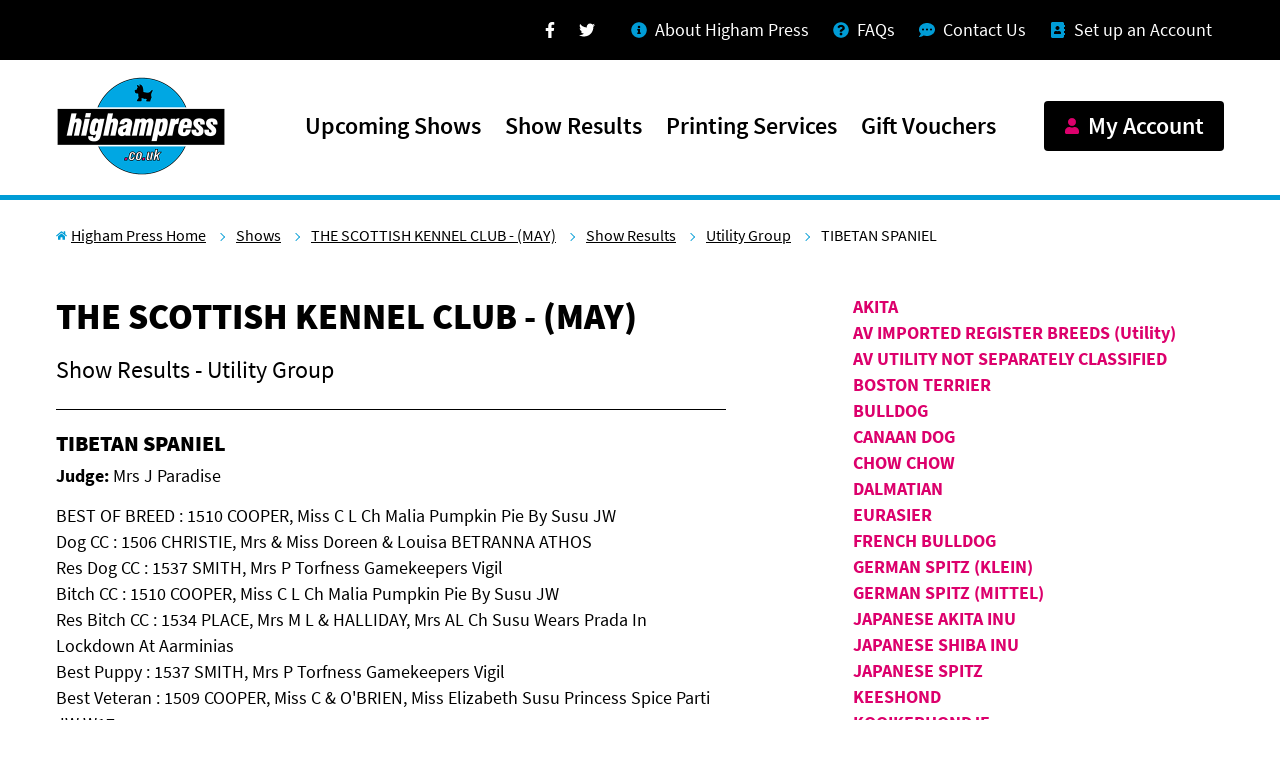

--- FILE ---
content_type: text/html; charset=UTF-8
request_url: https://www.highampress.co.uk/shows/the-scottish-kennel-club-may-1/results/utility-group/tibetan-spaniel
body_size: 48321
content:
<!doctype html>
<html lang="en" >
    <head>
        <meta charset="utf-8">
        <meta name="viewport" content="width=device-width, initial-scale=1">
        <meta name="csrf-token" content="M0qTyyspar9uiF9CvfwM5RU0GmPjVaUaikiVTEBy">
        <title>THE SCOTTISH KENNEL CLUB - (MAY) | Higham Press</title>
        <meta name="description" content="Higham Press">
        <meta name="tags" content="Higham Press">
        <meta name="author" content="Higham Press">
        <link rel="apple-touch-icon" sizes="180x180" href="/apple-touch-icon.png">
        <link rel="icon" type="image/png" sizes="32x32" href="/favicon-32x32.png">
        <link rel="icon" type="image/png" sizes="16x16" href="/favicon-16x16.png">
        <link rel="manifest" href="/site.webmanifest">
        <link rel="mask-icon" href="/safari-pinned-tab.svg" color="#009cd6">
        <meta name="msapplication-TileColor" content="#ffffff">
        <meta name="theme-color" content="#ffffff">
        
                <link rel="preload" as="font" type="font/woff2" href="/fonts/source-sans-pro-v14-latin-regular.woff2" crossorigin>
        <link rel="preload" as="font" type="font/woff2" href="/fonts/source-sans-pro-v14-latin-700.woff2" crossorigin>
        <link rel="preload" as="font" type="font/woff2" href="/fonts/source-sans-pro-v14-latin-900.woff2" crossorigin>

        <link href="/css/frontend.css?id=1547152c2c7927034510" rel="stylesheet">
        <style>[wire\:loading], [wire\:loading\.delay] {display: none;}[wire\:offline] {display: none;}[wire\:dirty]:not(textarea):not(input):not(select) {display: none;}input:-webkit-autofill, select:-webkit-autofill, textarea:-webkit-autofill {animation-duration: 50000s;animation-name: livewireautofill;}@keyframes livewireautofill { from {} }</style>
        
        <script>
        (function(b,o,i,l,e,r){b.GoogleAnalyticsObject=l;b[l]||(b[l]=
            function(){(b[l].q=b[l].q||[]).push(arguments)});b[l].l=+new Date;
            e=o.createElement(i);r=o.getElementsByTagName(i)[0];
            e.src='//www.google-analytics.com/analytics.js';
            r.parentNode.insertBefore(e,r)}(window,document,'script','ga'));
        ga('create','UA-12794473-1','auto');ga('send','pageview');
    </script>
    </head>

    <body >
        <div id="app" class="wrapper">
            <a href="#main-content" class="skip-to-content">Skip to content</a>

            
                                    <header class="bg-white border-b-5 border-primary">
    <nav x-data="{ open: false }">
        <div class="hidden bg-black lg:block">
            <div class="container px-4">
                <div class="flex items-center justify-end header__top">
                    <a href="https://www.facebook.com/Higham-Press-Ltd-1627658287453728/" rel="noopener" class="flex items-center p-3 text-white hover:text-primary focus:text-primary" target="_blank">
                        <svg xmlns="http://www.w3.org/2000/svg" aria-hidden="true" viewBox="0 0 320 512" class="h-4 fill-current">
  <path fill="currentColor" d="M279.14 288l14.22-92.66h-88.91v-60.13c0-25.35 12.42-50.06 52.24-50.06h40.42V6.26S260.43 0 225.36 0c-73.22 0-121.08 44.38-121.08 124.72v70.62H22.89V288h81.39v224h100.17V288z"/>
</svg>
                        <span class="sr-only">Facebook</span>
                    </a>
                    <a href="https://twitter.com/highampress" rel="noopener" class="flex items-center p-3 mr-3 text-white hover:text-primary focus:text-primary" target="_blank">
                        <svg xmlns="http://www.w3.org/2000/svg" aria-hidden="true" focusable="false" data-prefix="fab" data-icon="twitter" class="h-4 fill-current" role="img" viewBox="0 0 512 512"><path fill="currentColor" d="M459.37 151.716c.325 4.548.325 9.097.325 13.645 0 138.72-105.583 298.558-298.558 298.558-59.452 0-114.68-17.219-161.137-47.106 8.447.974 16.568 1.299 25.34 1.299 49.055 0 94.213-16.568 130.274-44.832-46.132-.975-84.792-31.188-98.112-72.772 6.498.974 12.995 1.624 19.818 1.624 9.421 0 18.843-1.3 27.614-3.573-48.081-9.747-84.143-51.98-84.143-102.985v-1.299c13.969 7.797 30.214 12.67 47.431 13.319-28.264-18.843-46.781-51.005-46.781-87.391 0-19.492 5.197-37.36 14.294-52.954 51.655 63.675 129.3 105.258 216.365 109.807-1.624-7.797-2.599-15.918-2.599-24.04 0-57.828 46.782-104.934 104.934-104.934 30.213 0 57.502 12.67 76.67 33.137 23.715-4.548 46.456-13.32 66.599-25.34-7.798 24.366-24.366 44.833-46.132 57.827 21.117-2.273 41.584-8.122 60.426-16.243-14.292 20.791-32.161 39.308-52.628 54.253z"/></svg>
                        <span class="sr-only">Twitter</span>
                    </a>
                    <a href="/page/about-higham-press" class="flex items-center px-3 text-sm text-white lg:text-base hover:underline focus:underline">
                        <svg xmlns="http://www.w3.org/2000/svg" aria-hidden="true" viewBox="0 0 512 512" class="w-4 h-4 mr-2 fill-current text-primary">
  <path fill="currentColor" d="M256 8C119.04 8 8 119.08 8 256c0 137 111.04 248 248 248s248-111 248-248C504 119.08 392.96 8 256 8zm0 110a42 42 0 110 84 42 42 0 010-84zm56 254a12 12 0 01-12 12h-88a12 12 0 01-12-12v-24a12 12 0 0112-12h12v-64h-12a12 12 0 01-12-12v-24a12 12 0 0112-12h64a12 12 0 0112 12v100h12a12 12 0 0112 12v24z"/>
</svg>
                        <span>About Higham Press</span>
                    </a>
                    <a href="/page/frequently-asked-questions" class="flex items-center px-3 text-sm text-white lg:text-base hover:underline focus:underline">
                        <svg xmlns="http://www.w3.org/2000/svg" aria-hidden="true" viewBox="0 0 512 512" class="w-4 h-4 mr-2 fill-current text-primary">
  <path fill="currentColor" d="M504 256c0 137-111.04 248-248 248S8 393 8 256C8 119.08 119.04 8 256 8s248 111.08 248 248zM262.65 90c-54.5 0-89.25 22.96-116.54 63.76a12.02 12.02 0 002.71 16.26l34.7 26.3a12 12 0 0016.66-2.12c17.87-22.65 30.12-35.8 57.3-35.8 20.44 0 45.7 13.16 45.7 32.97 0 14.97-12.36 22.66-32.53 33.97C247.13 238.53 216 254.94 216 296v4a12 12 0 0012 12h56a12 12 0 0012-12v-1.33c0-28.47 83.19-29.65 83.19-106.67 0-58-60.17-102-116.53-102zM256 338c-25.36 0-46 20.64-46 46s20.64 46 46 46 46-20.64 46-46-20.64-46-46-46z"/>
</svg>
                        <span><abbr title="Frequently asked questions">FAQs</abbr></span>
                    </a>
                    <a href="https://www.highampress.co.uk/contact-us" class="flex items-center px-3 text-sm text-white lg:text-base hover:underline focus:underline">
                        <svg xmlns="http://www.w3.org/2000/svg" aria-hidden="true" viewBox="0 0 512 512" class="w-4 h-4 mr-2 fill-current text-primary">
  <path fill="currentColor" d="M256 32C114.6 32 0 125.1 0 240c0 49.6 21.4 95 57 130.7C44.5 421.1 2.7 466 2.2 466.5c-2.2 2.3-2.8 5.7-1.5 8.7S4.8 480 8 480c66.3 0 116-31.8 140.6-51.4 32.7 12.3 69 19.4 107.4 19.4 141.4 0 256-93.1 256-208S397.4 32 256 32zM128 272c-17.7 0-32-14.3-32-32s14.3-32 32-32 32 14.3 32 32-14.3 32-32 32zm128 0c-17.7 0-32-14.3-32-32s14.3-32 32-32 32 14.3 32 32-14.3 32-32 32zm128 0c-17.7 0-32-14.3-32-32s14.3-32 32-32 32 14.3 32 32-14.3 32-32 32z"/>
</svg>
                        <span>Contact Us</span>
                    </a>
                    <a href="https://www.highampress.co.uk/register" class="flex items-center px-3 text-sm text-white lg:text-base hover:underline focus:underline">
                        <svg xmlns="http://www.w3.org/2000/svg" aria-hidden="true" viewBox="0 0 448 512" class="w-4 h-4 mr-2 fill-current text-primary">
  <path fill="currentColor" d="M436 160c6.6 0 12-5.4 12-12v-40c0-6.6-5.4-12-12-12h-20V48c0-26.5-21.5-48-48-48H48C21.5 0 0 21.5 0 48v416c0 26.5 21.5 48 48 48h320c26.5 0 48-21.5 48-48v-48h20c6.6 0 12-5.4 12-12v-40c0-6.6-5.4-12-12-12h-20v-64h20c6.6 0 12-5.4 12-12v-40c0-6.6-5.4-12-12-12h-20v-64h20zm-228-32c35.3 0 64 28.7 64 64s-28.7 64-64 64-64-28.7-64-64 28.7-64 64-64zm112 236.8c0 10.6-10 19.2-22.4 19.2H118.4C106 384 96 375.4 96 364.8v-19.2c0-31.8 30.1-57.6 67.2-57.6h5c12.3 5.1 25.7 8 39.8 8s27.6-2.9 39.8-8h5c37.1 0 67.2 25.8 67.2 57.6v19.2z"/>
</svg>
                        <span>Set up an Account</span>
                    </a>
                </div>
            </div>
        </div>

        <div class="container px-4">
            <div class="flex items-center justify-between header__main">
                <div class="flex items-center w-full -mt-1">
                    <a href="/"><img class="header__logo" src="/img/brand/HighamPressLogo.png" alt="Higham Press logo"></a>

                    <a href="https://www.highampress.co.uk/account" class="block px-4 py-6 ml-auto mr-2 text-secondary lg:hidden">
                        <svg xmlns="http://www.w3.org/2000/svg" aria-hidden="true" viewBox="0 0 448 512" class="block h-6 w-6 mt-2">
  <path fill="currentColor" d="M224 256c70.7 0 128-57.3 128-128S294.7 0 224 0 96 57.3 96 128s57.3 128 128 128zm89.6 32h-16.7c-22.2 10.2-46.9 16-72.9 16s-50.6-5.8-72.9-16h-16.7C60.2 288 0 348.2 0 422.4V464c0 26.5 21.5 48 48 48h352c26.5 0 48-21.5 48-48v-41.6c0-74.2-60.2-134.4-134.4-134.4z"/>
</svg>
                        <span class="sr-only">My Account</span>
                    </a>

                    <div class="hidden ml-auto lg:block">
                        <div class="flex items-baseline">
                            <a href="https://www.highampress.co.uk/shows" class="font-semibold text-black header__nav-item lg:text-xl xl:text-2xl ">Upcoming Shows</a>
                            <a href="https://www.highampress.co.uk/show-results" class="font-semibold text-black header__nav-item lg:text-xl xl:text-2xl ">Show Results</a>
                            <a href="/page/printing-services" class="font-semibold text-black header__nav-item lg:text-xl xl:text-2xl ">Printing Services</a>
                            <a href="https://www.highampress.co.uk/gift-vouchers" class="font-semibold text-black header__nav-item lg:text-xl xl:text-2xl ">Gift Vouchers</a>

                            <a href="https://www.highampress.co.uk/account" class="flex items-center px-5 py-3 ml-12 font-semibold text-white bg-black rounded group lg:text-xl xl:text-2xl hover:bg-secondary focus:bg-secondary">
                                <svg xmlns="http://www.w3.org/2000/svg" aria-hidden="true" viewBox="0 0 448 512" class="fill-current text-secondary group-hover:text-white group-focus:text-white w-4 h-4 mr-2">
  <path fill="currentColor" d="M224 256c70.7 0 128-57.3 128-128S294.7 0 224 0 96 57.3 96 128s57.3 128 128 128zm89.6 32h-16.7c-22.2 10.2-46.9 16-72.9 16s-50.6-5.8-72.9-16h-16.7C60.2 288 0 348.2 0 422.4V464c0 26.5 21.5 48 48 48h352c26.5 0 48-21.5 48-48v-41.6c0-74.2-60.2-134.4-134.4-134.4z"/>
</svg>
                                <span class="whitespace-no-wrap">My Account</span>
                            </a>
                        </div>
                    </div>
                </div>

                <div class="-mr-4 lg:hidden">
                    <!-- Mobile menu button -->
                    <button @click="open = true" class="flex items-center justify-center px-4 py-6 focus:outline-none" :class="{'bg-black': open, 'text-white': open}">
                        <div x-bind:class="{ 'hidden': open }">
                            <span class="sr-only">Open main menu</span>
                            <svg xmlns="http://www.w3.org/2000/svg" aria-hidden="true" viewBox="0 0 448 512" class="block h-8 w-8">
  <path fill="currentColor" d="M16 132h416a16 16 0 0016-16V76a16 16 0 00-16-16H16A16 16 0 000 76v40a16 16 0 0016 16zm0 160h416a16 16 0 0016-16v-40a16 16 0 00-16-16H16a16 16 0 00-16 16v40a16 16 0 0016 16zm0 160h416a16 16 0 0016-16v-40a16 16 0 00-16-16H16a16 16 0 00-16 16v40a16 16 0 0016 16z"/>
</svg>
                        </div>

                        <div x-bind:class="{ 'hidden': ! open }">
                            <span class="sr-only">Close main menu</span>
                            <svg xmlns="http://www.w3.org/2000/svg" aria-hidden="true" viewBox="0 0 448 449" class="icon h-8 w-8 p-3px text-white">
    <path d="M442.925 376.717L289.858 223.067L443.275 71.4C449.575 65.1 449.575 54.8333 443.275 48.5333L399.642 4.66667C396.608 1.63333 392.525 0 388.208 0C383.892 0 379.808 1.75 376.775 4.66667L224.058 155.867L71.1083 4.78334C68.075 1.75001 63.9917 0.116674 59.675 0.116674C55.3583 0.116674 51.275 1.86667 48.2417 4.78334L4.725 48.65C-1.575 54.95 -1.575 65.2167 4.725 71.5167L158.142 223.183L5.19167 376.717C2.15834 379.75 0.408337 383.833 0.408337 388.15C0.408337 392.467 2.04167 396.55 5.19167 399.583L48.825 443.45C51.975 446.6 56.0583 448.233 60.2583 448.233C64.3417 448.233 68.5417 446.717 71.6917 443.45L224.058 290.383L376.542 443.333C379.692 446.483 383.775 448.117 387.975 448.117C392.058 448.117 396.258 446.6 399.408 443.333L443.042 399.467C446.075 396.433 447.825 392.35 447.825 388.033C447.708 383.833 445.958 379.75 442.925 376.717Z"/>
</svg>
                        </div>
                    </button>
                </div>
            </div>
        </div>

        <div class="bg-black lg:hidden" x-show="open" @click.away="open = false">
            <div class="p-4">
                <a href="https://www.highampress.co.uk/shows" class="block px-5 py-2 text-xl font-bold text-white">Upcoming Shows</a>
                <a href="https://www.highampress.co.uk/show-results" class="block px-5 py-2 text-xl font-bold text-white">Show Results</a>
                <a href="/page/printing-services" class="block px-5 py-2 text-xl font-bold text-white">Printing Services</a>
                <a href="https://www.highampress.co.uk/gift-vouchers" class="block px-5 py-2 text-xl font-bold text-white">Gift Vouchers</a>
            </div>

            <div class="p-4">
                <a href="/page/about-higham-press" class="flex items-center px-5 py-2 font-bold text-white">
                    <svg xmlns="http://www.w3.org/2000/svg" aria-hidden="true" viewBox="0 0 512 512" class="w-5 h-5 mr-3 fill-current text-primary">
  <path fill="currentColor" d="M256 8C119.04 8 8 119.08 8 256c0 137 111.04 248 248 248s248-111 248-248C504 119.08 392.96 8 256 8zm0 110a42 42 0 110 84 42 42 0 010-84zm56 254a12 12 0 01-12 12h-88a12 12 0 01-12-12v-24a12 12 0 0112-12h12v-64h-12a12 12 0 01-12-12v-24a12 12 0 0112-12h64a12 12 0 0112 12v100h12a12 12 0 0112 12v24z"/>
</svg>
                    <span>About Higham Press</span>
                </a>
                <a href="/page/frequently-asked-questions" class="flex items-center px-5 py-2 font-bold text-white">
                    <svg xmlns="http://www.w3.org/2000/svg" aria-hidden="true" viewBox="0 0 512 512" class="w-5 h-5 mr-3 fill-current text-primary">
  <path fill="currentColor" d="M504 256c0 137-111.04 248-248 248S8 393 8 256C8 119.08 119.04 8 256 8s248 111.08 248 248zM262.65 90c-54.5 0-89.25 22.96-116.54 63.76a12.02 12.02 0 002.71 16.26l34.7 26.3a12 12 0 0016.66-2.12c17.87-22.65 30.12-35.8 57.3-35.8 20.44 0 45.7 13.16 45.7 32.97 0 14.97-12.36 22.66-32.53 33.97C247.13 238.53 216 254.94 216 296v4a12 12 0 0012 12h56a12 12 0 0012-12v-1.33c0-28.47 83.19-29.65 83.19-106.67 0-58-60.17-102-116.53-102zM256 338c-25.36 0-46 20.64-46 46s20.64 46 46 46 46-20.64 46-46-20.64-46-46-46z"/>
</svg>
                    <span><abbr title="Frequently asked questions">FAQs</abbr></span>
                </a>
                <a href="https://www.highampress.co.uk/contact-us" class="flex items-center px-5 py-2 font-bold text-white">
                    <svg xmlns="http://www.w3.org/2000/svg" aria-hidden="true" viewBox="0 0 512 512" class="w-5 h-5 mr-3 fill-current text-primary">
  <path fill="currentColor" d="M256 32C114.6 32 0 125.1 0 240c0 49.6 21.4 95 57 130.7C44.5 421.1 2.7 466 2.2 466.5c-2.2 2.3-2.8 5.7-1.5 8.7S4.8 480 8 480c66.3 0 116-31.8 140.6-51.4 32.7 12.3 69 19.4 107.4 19.4 141.4 0 256-93.1 256-208S397.4 32 256 32zM128 272c-17.7 0-32-14.3-32-32s14.3-32 32-32 32 14.3 32 32-14.3 32-32 32zm128 0c-17.7 0-32-14.3-32-32s14.3-32 32-32 32 14.3 32 32-14.3 32-32 32zm128 0c-17.7 0-32-14.3-32-32s14.3-32 32-32 32 14.3 32 32-14.3 32-32 32z"/>
</svg>
                    <span>Contact Us</span>
                </a>
                <a href="https://www.highampress.co.uk/register" class="flex items-center px-5 py-2 font-bold text-white">
                    <svg xmlns="http://www.w3.org/2000/svg" aria-hidden="true" viewBox="0 0 448 512" class="w-5 h-5 mr-3 fill-current text-primary">
  <path fill="currentColor" d="M436 160c6.6 0 12-5.4 12-12v-40c0-6.6-5.4-12-12-12h-20V48c0-26.5-21.5-48-48-48H48C21.5 0 0 21.5 0 48v416c0 26.5 21.5 48 48 48h320c26.5 0 48-21.5 48-48v-48h20c6.6 0 12-5.4 12-12v-40c0-6.6-5.4-12-12-12h-20v-64h20c6.6 0 12-5.4 12-12v-40c0-6.6-5.4-12-12-12h-20v-64h20zm-228-32c35.3 0 64 28.7 64 64s-28.7 64-64 64-64-28.7-64-64 28.7-64 64-64zm112 236.8c0 10.6-10 19.2-22.4 19.2H118.4C106 384 96 375.4 96 364.8v-19.2c0-31.8 30.1-57.6 67.2-57.6h5c12.3 5.1 25.7 8 39.8 8s27.6-2.9 39.8-8h5c37.1 0 67.2 25.8 67.2 57.6v19.2z"/>
</svg>
                    <span>Set up an Account</span>
                </a>
            </div>

            <div class="flex items-center px-6 pt-4 pb-10">
                <a href="https://www.facebook.com/Higham-Press-Ltd-1627658287453728/" rel="noopener" class="block p-3 text-white" target="_blank">
                    <svg xmlns="http://www.w3.org/2000/svg" aria-hidden="true" viewBox="0 0 320 512" class="w-6 h-6 fill-current">
  <path fill="currentColor" d="M279.14 288l14.22-92.66h-88.91v-60.13c0-25.35 12.42-50.06 52.24-50.06h40.42V6.26S260.43 0 225.36 0c-73.22 0-121.08 44.38-121.08 124.72v70.62H22.89V288h81.39v224h100.17V288z"/>
</svg>
                    <span class="sr-only">Facebook</span>
                </a>
                <a href="https://twitter.com/highampress" rel="noopener" class="block p-3 text-white" target="_blank">
                    <svg xmlns="http://www.w3.org/2000/svg" aria-hidden="true" focusable="false" data-prefix="fab" data-icon="twitter" class="w-6 h-6 fill-current" role="img" viewBox="0 0 512 512"><path fill="currentColor" d="M459.37 151.716c.325 4.548.325 9.097.325 13.645 0 138.72-105.583 298.558-298.558 298.558-59.452 0-114.68-17.219-161.137-47.106 8.447.974 16.568 1.299 25.34 1.299 49.055 0 94.213-16.568 130.274-44.832-46.132-.975-84.792-31.188-98.112-72.772 6.498.974 12.995 1.624 19.818 1.624 9.421 0 18.843-1.3 27.614-3.573-48.081-9.747-84.143-51.98-84.143-102.985v-1.299c13.969 7.797 30.214 12.67 47.431 13.319-28.264-18.843-46.781-51.005-46.781-87.391 0-19.492 5.197-37.36 14.294-52.954 51.655 63.675 129.3 105.258 216.365 109.807-1.624-7.797-2.599-15.918-2.599-24.04 0-57.828 46.782-104.934 104.934-104.934 30.213 0 57.502 12.67 76.67 33.137 23.715-4.548 46.456-13.32 66.599-25.34-7.798 24.366-24.366 44.833-46.132 57.827 21.117-2.273 41.584-8.122 60.426-16.243-14.292 20.791-32.161 39.308-52.628 54.253z"/></svg>
                    <span class="sr-only">Twitter</span>
                </a>
            </div>
        </div>
    </nav>
</header>
            
            <main id="main-content">
                    <div class="container container--with-space md:mt-0">
        <div class="items-center md:flex">
            
            <nav class="mdMax:hidden mt-6 mb-10 breadcrumbs" aria-label="breadcrumbs">
    <ol class="flex flex-wrap items-center text-100 breadcrumbs__list">
                    <li class="breadcrumbs__list-item">
                <a class="underline hover:no-underline focus:no-underline flex items-center" href="/">
                    <svg xmlns="http://www.w3.org/2000/svg" aria-hidden="true" viewBox="0 0 12 10" class="icon icon--tiny text-primary mr-1">
    <path d="M5.84565 2.81743L2.11159 5.89286V9.21214C2.11159 9.29808 2.14573 9.3805 2.2065 9.44127C2.26727 9.50204 2.3497 9.53618 2.43564 9.53618L4.7052 9.53031C4.79086 9.52988 4.87287 9.49555 4.93329 9.43483C4.99371 9.3741 5.02763 9.29192 5.02763 9.20626V7.26784C5.02763 7.1819 5.06177 7.09947 5.12254 7.0387C5.18331 6.97793 5.26573 6.94379 5.35168 6.94379H6.64787C6.73382 6.94379 6.81624 6.97793 6.87701 7.0387C6.93778 7.09947 6.97192 7.1819 6.97192 7.26784V9.20484C6.97179 9.24748 6.98007 9.28973 6.9963 9.32916C7.01252 9.3686 7.03637 9.40444 7.06648 9.43464C7.09658 9.46483 7.13235 9.48879 7.17173 9.50514C7.21111 9.52149 7.25333 9.52991 7.29597 9.52991L9.56472 9.53618C9.65066 9.53618 9.73309 9.50204 9.79386 9.44127C9.85463 9.3805 9.88877 9.29808 9.88877 9.21214V5.89063L6.15552 2.81743C6.11163 2.78205 6.05696 2.76276 6.00058 2.76276C5.94421 2.76276 5.88954 2.78205 5.84565 2.81743ZM11.744 4.90775L10.0508 3.51211V0.706858C10.0508 0.642401 10.0252 0.580584 9.97961 0.535005C9.93403 0.489427 9.87221 0.463821 9.80776 0.463821H8.67358C8.60913 0.463821 8.54731 0.489427 8.50173 0.535005C8.45615 0.580584 8.43055 0.642401 8.43055 0.706858V2.17743L6.61729 0.685593C6.44328 0.542399 6.22493 0.464108 5.99957 0.464108C5.77422 0.464108 5.55586 0.542399 5.38185 0.685593L0.255194 4.90775C0.230584 4.92809 0.210223 4.95308 0.195275 4.98129C0.180326 5.00951 0.171083 5.04039 0.168074 5.07217C0.165065 5.10396 0.168348 5.13603 0.177736 5.16654C0.187125 5.19706 0.202434 5.22543 0.222789 5.25003L0.739242 5.87787C0.759542 5.90256 0.784511 5.92299 0.81272 5.93801C0.840929 5.95304 0.871823 5.96235 0.903635 5.96541C0.935446 5.96848 0.96755 5.96524 0.998109 5.95589C1.02867 5.94653 1.05708 5.93124 1.08172 5.91088L5.84565 1.98705C5.88954 1.95168 5.94421 1.93239 6.00058 1.93239C6.05696 1.93239 6.11163 1.95168 6.15552 1.98705L10.9197 5.91088C10.9442 5.93124 10.9726 5.94655 11.0031 5.95594C11.0337 5.96533 11.0657 5.96861 11.0975 5.9656C11.1293 5.96259 11.1602 5.95335 11.1884 5.9384C11.2166 5.92345 11.2416 5.90309 11.2619 5.87848L11.7784 5.25063C11.7987 5.22589 11.814 5.19738 11.8232 5.16673C11.8325 5.13608 11.8356 5.1039 11.8324 5.07203C11.8292 5.04017 11.8198 5.00925 11.8046 4.98106C11.7894 4.95287 11.7688 4.92795 11.744 4.90775Z"/>
</svg>
                    <span>Higham Press Home</span>
                </a>
            </li>
        
                    <li class="breadcrumbs__list-item">
                                    <a class="underline hover:no-underline focus:no-underline" href="https://www.highampress.co.uk/shows">Shows</a>
                            </li>
                    <li class="breadcrumbs__list-item">
                                    <a class="underline hover:no-underline focus:no-underline" href="https://www.highampress.co.uk/shows/the-scottish-kennel-club-may-1">THE SCOTTISH KENNEL CLUB - (MAY)</a>
                            </li>
                    <li class="breadcrumbs__list-item">
                                    <a class="underline hover:no-underline focus:no-underline" href="https://www.highampress.co.uk/shows/the-scottish-kennel-club-may-1/results">Show Results</a>
                            </li>
                    <li class="breadcrumbs__list-item">
                                    <a class="underline hover:no-underline focus:no-underline" href="https://www.highampress.co.uk/shows/the-scottish-kennel-club-may-1/results/utility-group">Utility Group</a>
                            </li>
                    <li class="breadcrumbs__list-item">
                                    <span>TIBETAN SPANIEL</span>
                            </li>
            </ol>
</nav>
        </div>

        <div class="grid grid--order">
            <div class="grid--order__child-one">
                <div class="md:max-w-670">
                    <h1 class="pb-1 font-black text-headingMobileXl md:text-headingXl">THE SCOTTISH KENNEL CLUB - (MAY)</h1>
                    <span class="block my-2 text-baseLg">Show Results - Utility Group</span>
                    <hr class="my-5">
                    <h2 class="pb-2 font-black text-headingMobileRg md:text-headingRg">TIBETAN SPANIEL</h2>
                                            <h3 class="pb-4 text-headingMobileRg md:text-headingSm"><strong>Judge:</strong> Mrs J Paradise</h3>
                    
                    BEST OF BREED : 1510 COOPER, Miss C L Ch Malia Pumpkin Pie By Susu JW<br>Dog CC : 1506 CHRISTIE, Mrs & Miss Doreen & Louisa BETRANNA ATHOS<br>Res Dog CC : 1537 SMITH, Mrs P Torfness Gamekeepers Vigil<br>Bitch CC : 1510 COOPER, Miss C L Ch Malia Pumpkin Pie By Susu JW<br>Res Bitch CC : 1534 PLACE, Mrs M L & HALLIDAY, Mrs AL Ch Susu Wears Prada In Lockdown At Aarminias<br>Best Puppy : 1537 SMITH, Mrs P Torfness Gamekeepers Vigil<br>Best Veteran : 1509 COOPER, Miss C & O'BRIEN, Miss Elizabeth Susu Princess Spice Parti JW W17<br>Best Special Beginner : 1507 CLEMENTS, Miss C Tulibell Paw Patrol<br><br><strong>Class 731 MPD  (2 Entries)  Abs: 0</strong><br>1st: 1537 SMITH, Mrs P Torfness Gamekeepers Vigil<br>2nd: 1517 GILLING, Miss D Talocan Heart of Eternity<br>3rd:<br>Res:<br>VHC:<br><br><strong>Class 732 PD  (2 Entries)  Abs: 1</strong><br>1st: 1517 GILLING, Miss D Talocan Heart of Eternity<br>2nd:<br>3rd:<br>Res:<br>VHC:<br><br><strong>Class 733 JD  (1 Entries)  Abs: 0</strong><br>1st: 1530 O'CONNOR, Miss Elise Kathleen Susu Rewrite The Stars<br>2nd:<br>3rd:<br>Res:<br>VHC:<br><br><strong>Class 734 PGD  (4 Entries)  Abs: 0</strong><br>1st: 1506 CHRISTIE, Mrs & Miss Doreen & Louisa BETRANNA ATHOS<br>2nd: 1531 OSBORNE, Mr Philip & OSBORNE, Mrs Hayley Parloueve Like a Prayer at Impycelyn<br>3rd: 1528 MCLEAN, Mrs Avril Glencoul Magical Dust<br>Res: 1515 GILLING, Miss D Kentwone Epsilon of Talocan<br>VHC:<br><br><strong>Class 735 LD  (8 Entries)  Abs: 1</strong><br>1st: 1511 COUGHTRIE, Mrs D Jazpiper Starlight Express<br>2nd: 1544 TOLLAN, miss Margaret ROSANLEY HERMES AT ANASMAS<br>3rd: 1500 CAMPBELL, Mrs Gillian Teindland Benromach<br>Res: 1529 MCLEAN, Mrs Avril Glencoul Brodie<br>VHC: 1525 KERR, Mrs M Y Vonvue Little Emperor<br><br><strong>Class 736 OD  (6 Entries)  Abs: 0</strong><br>1st: 1503 MCDONALD, Ms A Balgay Dru Ma JW<br>2nd: 1545 TOLLAN, miss Margaret New Idea New Start Lucys Secret (Imp Cze)<br>3rd: 1515 GILLING, Miss D Kentwone Epsilon of Talocan<br>Res: 1522 JOHNSTONE, Mrs L A Tuyet Kes<br>VHC: 1499 CAMPBELL, Mrs Gillian Teindland Macduff<br><br><strong>Class 737 VD  (2 Entries)  Abs: 0</strong><br>1st: 1498 BROWN, Miss Kirstie Torfness Cassius Clay<br>2nd: 1518 HAMILTON, Mr I & Mrs G Ch Torfness Prince Harry of Galetibbian<br>3rd:<br>Res:<br>VHC:<br><br><strong>Class 738 SBD  (2 Entries)  Abs: 0</strong><br>1st: 1531 OSBORNE, Mr Philip & OSBORNE, Mrs Hayley Parloueve Like a Prayer at Impycelyn<br>2nd: 1521 IRVINE, Mrs Linda & IRVINE, Mr Derek Susu Life Of The Parti<br>3rd:<br>Res:<br>VHC:<br><br><strong>Class 739 GCD   NO ENTRIES</strong><br><br><strong>Class 740 MPB  (3 Entries)  Abs: 0</strong><br>1st: 1532 PILSBURY, Mr S & PILSBURY, Mrs J Saxtead Daisy Belle<br>2nd: 1538 SMITH, Mrs P Torfness White Witches Kiss<br>3rd: 1519 HAMILTON, Mr I & Mrs G Torfness Hollie Day Romance of Galetibbian<br>Res:<br>VHC:<br><br><strong>Class 741 PB  (1 Entries)  Abs: 1</strong><br><br><strong>Class 742 JB  (2 Entries)  Abs: 0</strong><br>1st: 1495 ABERCROMBIE, Miss L Tibwood She Tells Our Story JW<br>2nd: 1516 GILLING, Miss D Princess Mulan Ilharess of Talocan (Imp Pol)<br>3rd:<br>Res:<br>VHC:<br><br><strong>Class 743 PGB  (7 Entries)  Abs: 1</strong><br>1st: 1508 COOPER, Miss C & O'BRIEN, Miss Elizabeth Susu Parti Like A Rockstar<br>2nd: 1536 SMITH, Mrs P Torfness Phancy Kisses<br>3rd: 1502 CAMPBELL, Mrs P Tulibell bad habits<br>Res: 1520 IRVINE, Mrs Linda & IRVINE, Mr Derek & REID, Mrs J Tulibell Monty's Girl<br>VHC: 1516 GILLING, Miss D Princess Mulan Ilharess of Talocan (Imp Pol)<br><br><strong>Class 744 LB  (7 Entries)  Abs: 0</strong><br>1st: 1542 THOMSON, Ms E J Tibbiestars shady Lady<br>2nd: 1535 SMITH, Mrs P Torfness Fire And Blood<br>3rd: 1501 CAMPBELL, Mrs Gillian Teindland Strathisla<br>Res: 1513 COUGHTRIE, Mrs D & HENDRY, Mrs Caroline & PATERSON Tulibell Pure Intentions For Jazpiper<br>VHC: 1497 ADAMS, Mrs G Balgay Then Thuk<br><br><strong>Class 745 OB  (5 Entries)  Abs: 0</strong><br>1st: 1510 COOPER, Miss C L Ch Malia Pumpkin Pie By Susu JW<br>2nd: 1534 PLACE, Mrs M L & HALLIDAY, Mrs AL Ch Susu Wears Prada In Lockdown At Aarminias<br>3rd: 1496 ADAMS, Mrs G Balgay Okurimono<br>Res: 1527 KERR, Mrs M Y VONVUE  MYTHICAL QUEEN<br>VHC: 1514 GILLING, Miss D YA ASIA ILHARESS OF TALOCAN<br><br><strong>Class 746 VB  (3 Entries)  Abs: 0</strong><br>1st: 1509 COOPER, Miss C & O'BRIEN, Miss Elizabeth Susu Princess Spice Parti JW W17<br>2nd: 1512 COUGHTRIE, Mrs D Ch Tulibell Star Struck With Jazpiper JW Sh.CM<br>3rd: 1526 KERR, Mrs M Y VONVUE MYSTIKAL QWEEN<br>Res:<br>VHC:<br><br><strong>Class 747 SBB  (2 Entries)  Abs: 0</strong><br>1st: 1507 CLEMENTS, Miss C Tulibell Paw Patrol<br>2nd: 1520 IRVINE, Mrs Linda & IRVINE, Mr Derek & REID, Mrs J Tulibell Monty's Girl<br>3rd:<br>Res:<br>VHC:<br><br><strong>Class 748 GCB   NO ENTRIES</strong><br>

                                    </div>
            </div>

            <div class="grid--order__child-two">
                <div class="md:max-w-large ">
                    
                                                                        <a
                                href="https://www.highampress.co.uk/shows/the-scottish-kennel-club-may-1/results/utility-group/akita"
                                class="font-bold text-secondary hover:text-primary active:text-primary"
                            >
                                AKITA
                            </a><br>
                                                    <a
                                href="https://www.highampress.co.uk/shows/the-scottish-kennel-club-may-1/results/utility-group/av-imported-register-breeds-utility"
                                class="font-bold text-secondary hover:text-primary active:text-primary"
                            >
                                AV IMPORTED REGISTER BREEDS (Utility)
                            </a><br>
                                                    <a
                                href="https://www.highampress.co.uk/shows/the-scottish-kennel-club-may-1/results/utility-group/av-utility-not-separately-classified"
                                class="font-bold text-secondary hover:text-primary active:text-primary"
                            >
                                AV UTILITY NOT SEPARATELY CLASSIFIED
                            </a><br>
                                                    <a
                                href="https://www.highampress.co.uk/shows/the-scottish-kennel-club-may-1/results/utility-group/boston-terrier"
                                class="font-bold text-secondary hover:text-primary active:text-primary"
                            >
                                BOSTON TERRIER
                            </a><br>
                                                    <a
                                href="https://www.highampress.co.uk/shows/the-scottish-kennel-club-may-1/results/utility-group/bulldog"
                                class="font-bold text-secondary hover:text-primary active:text-primary"
                            >
                                BULLDOG
                            </a><br>
                                                    <a
                                href="https://www.highampress.co.uk/shows/the-scottish-kennel-club-may-1/results/utility-group/canaan-dog"
                                class="font-bold text-secondary hover:text-primary active:text-primary"
                            >
                                CANAAN DOG
                            </a><br>
                                                    <a
                                href="https://www.highampress.co.uk/shows/the-scottish-kennel-club-may-1/results/utility-group/chow-chow"
                                class="font-bold text-secondary hover:text-primary active:text-primary"
                            >
                                CHOW CHOW
                            </a><br>
                                                    <a
                                href="https://www.highampress.co.uk/shows/the-scottish-kennel-club-may-1/results/utility-group/dalmatian"
                                class="font-bold text-secondary hover:text-primary active:text-primary"
                            >
                                DALMATIAN
                            </a><br>
                                                    <a
                                href="https://www.highampress.co.uk/shows/the-scottish-kennel-club-may-1/results/utility-group/eurasier"
                                class="font-bold text-secondary hover:text-primary active:text-primary"
                            >
                                EURASIER
                            </a><br>
                                                    <a
                                href="https://www.highampress.co.uk/shows/the-scottish-kennel-club-may-1/results/utility-group/french-bulldog"
                                class="font-bold text-secondary hover:text-primary active:text-primary"
                            >
                                FRENCH BULLDOG
                            </a><br>
                                                    <a
                                href="https://www.highampress.co.uk/shows/the-scottish-kennel-club-may-1/results/utility-group/german-spitz-klein"
                                class="font-bold text-secondary hover:text-primary active:text-primary"
                            >
                                GERMAN SPITZ (KLEIN)
                            </a><br>
                                                    <a
                                href="https://www.highampress.co.uk/shows/the-scottish-kennel-club-may-1/results/utility-group/german-spitz-mittel"
                                class="font-bold text-secondary hover:text-primary active:text-primary"
                            >
                                GERMAN SPITZ (MITTEL)
                            </a><br>
                                                    <a
                                href="https://www.highampress.co.uk/shows/the-scottish-kennel-club-may-1/results/utility-group/japanese-akita-inu"
                                class="font-bold text-secondary hover:text-primary active:text-primary"
                            >
                                JAPANESE AKITA INU
                            </a><br>
                                                    <a
                                href="https://www.highampress.co.uk/shows/the-scottish-kennel-club-may-1/results/utility-group/japanese-shiba-inu"
                                class="font-bold text-secondary hover:text-primary active:text-primary"
                            >
                                JAPANESE SHIBA INU
                            </a><br>
                                                    <a
                                href="https://www.highampress.co.uk/shows/the-scottish-kennel-club-may-1/results/utility-group/japanese-spitz"
                                class="font-bold text-secondary hover:text-primary active:text-primary"
                            >
                                JAPANESE SPITZ
                            </a><br>
                                                    <a
                                href="https://www.highampress.co.uk/shows/the-scottish-kennel-club-may-1/results/utility-group/keeshond"
                                class="font-bold text-secondary hover:text-primary active:text-primary"
                            >
                                KEESHOND
                            </a><br>
                                                    <a
                                href="https://www.highampress.co.uk/shows/the-scottish-kennel-club-may-1/results/utility-group/kooikerhondje"
                                class="font-bold text-secondary hover:text-primary active:text-primary"
                            >
                                KOOIKERHONDJE
                            </a><br>
                                                    <a
                                href="https://www.highampress.co.uk/shows/the-scottish-kennel-club-may-1/results/utility-group/lhasa-apso"
                                class="font-bold text-secondary hover:text-primary active:text-primary"
                            >
                                LHASA APSO
                            </a><br>
                                                    <a
                                href="https://www.highampress.co.uk/shows/the-scottish-kennel-club-may-1/results/utility-group/miniature-schnauzer"
                                class="font-bold text-secondary hover:text-primary active:text-primary"
                            >
                                MINIATURE SCHNAUZER
                            </a><br>
                                                    <a
                                href="https://www.highampress.co.uk/shows/the-scottish-kennel-club-may-1/results/utility-group/poodle-miniature"
                                class="font-bold text-secondary hover:text-primary active:text-primary"
                            >
                                POODLE (MINIATURE)
                            </a><br>
                                                    <a
                                href="https://www.highampress.co.uk/shows/the-scottish-kennel-club-may-1/results/utility-group/poodle-standard"
                                class="font-bold text-secondary hover:text-primary active:text-primary"
                            >
                                POODLE (STANDARD)
                            </a><br>
                                                    <a
                                href="https://www.highampress.co.uk/shows/the-scottish-kennel-club-may-1/results/utility-group/poodle-toy"
                                class="font-bold text-secondary hover:text-primary active:text-primary"
                            >
                                POODLE (TOY)
                            </a><br>
                                                    <a
                                href="https://www.highampress.co.uk/shows/the-scottish-kennel-club-may-1/results/utility-group/schipperke"
                                class="font-bold text-secondary hover:text-primary active:text-primary"
                            >
                                SCHIPPERKE
                            </a><br>
                                                    <a
                                href="https://www.highampress.co.uk/shows/the-scottish-kennel-club-may-1/results/utility-group/schnauzer"
                                class="font-bold text-secondary hover:text-primary active:text-primary"
                            >
                                SCHNAUZER
                            </a><br>
                                                    <a
                                href="https://www.highampress.co.uk/shows/the-scottish-kennel-club-may-1/results/utility-group/shar-pei"
                                class="font-bold text-secondary hover:text-primary active:text-primary"
                            >
                                SHAR PEI
                            </a><br>
                                                    <a
                                href="https://www.highampress.co.uk/shows/the-scottish-kennel-club-may-1/results/utility-group/shih-tzu"
                                class="font-bold text-secondary hover:text-primary active:text-primary"
                            >
                                SHIH TZU
                            </a><br>
                                                    <a
                                href="https://www.highampress.co.uk/shows/the-scottish-kennel-club-may-1/results/utility-group/tibetan-spaniel"
                                class="font-bold text-secondary hover:text-primary active:text-primary"
                            >
                                TIBETAN SPANIEL
                            </a><br>
                                                    <a
                                href="https://www.highampress.co.uk/shows/the-scottish-kennel-club-may-1/results/utility-group/tibetan-terrier"
                                class="font-bold text-secondary hover:text-primary active:text-primary"
                            >
                                TIBETAN TERRIER
                            </a><br>
                                                            </div>
            </div>
        </div>
    </div>
            </main>

            <footer class="text-white bg-black border-t-5 border-primary">
    <div class="container">
        <div class="flex flex-wrap pt-10 -mx-4 md:pt-16">
            <div class="w-full px-4 mb-6 sm:w-1/2 md:w-1/4 md:mb-16">
                <h2 class="mb-3 font-black footer__heading text-primary">Dog Shows</h2>

                <ul class="text-lg">
                    <li class="mb-2"><a href="https://www.highampress.co.uk/show-results" class="hover:underline">Show Results</a></li>
                    <li class="mb-2"><a href="https://www.highampress.co.uk/shows" class="hover:underline">Upcoming Shows</a></li>
                    <li class="mb-2"><a href="/page/show-information" class="hover:underline">Show Information</a></li>
                    <li class="mb-2"><a href="/page/frequently-asked-questions" class="hover:underline">Show FAQs</a></li>
                </ul>
            </div>

            <div class="w-full px-4 mb-6 sm:w-1/2 md:w-1/4 md:mb-16">
                <h2 class="mb-3 font-black footer__heading text-primary">Higham Press</h2>

                <ul class="text-lg">
                    <li class="mb-2"><a href="/page/about-higham-press" class="hover:underline">About Higham Press</a></li>
                    <li class="mb-2"><a href="/page/printing-services" class="hover:underline">Printing Services</a></li>
                    <li class="mb-2"><a href="https://www.highampress.co.uk/wip" class="hover:underline">Testimonials</a></li>
                    <li class="mb-2"><a href="https://www.highampress.co.uk/contact-us" class="hover:underline">Contact Us</a></li>
                </ul>
            </div>

            <div class="w-full px-4 mb-6 sm:w-1/2 md:w-1/4 md:mb-16">
                <h2 class="mb-3 font-black footer__heading text-primary">Your Account</h2>

                <ul class="text-lg">
                    <li class="mb-2"><a href="https://www.highampress.co.uk/register" class="hover:underline">Set up an Account</a></li>
                    <li class="mb-2"><a href="https://www.highampress.co.uk/account" class="hover:underline">Account Login</a></li>
                    <li class="mb-2"><a href="https://www.highampress.co.uk/shows" class="hover:underline">Enter Shows Online</a></li>
                </ul>
            </div>

            <div class="w-full px-4 mb-8 sm:w-1/2 md:w-1/4 md:mb-16">
                <div class="mb-4 text-md">
                    <p>Higham Press is a family-run business established in 1945, providing a complete show service for secretaries for any size of show, from the smallest open shows to major all-breed championship shows.</p>
                </div>

                <div class="flex items-center -ml-3">
                    <a href="https://www.facebook.com/Higham-Press-Ltd-1627658287453728/" rel="noopener" class="block p-3 text-white hover:text-primary" target="_blank">
                        <svg xmlns="http://www.w3.org/2000/svg" aria-hidden="true" viewBox="0 0 320 512" class="w-8 h-8 fill-current">
  <path fill="currentColor" d="M279.14 288l14.22-92.66h-88.91v-60.13c0-25.35 12.42-50.06 52.24-50.06h40.42V6.26S260.43 0 225.36 0c-73.22 0-121.08 44.38-121.08 124.72v70.62H22.89V288h81.39v224h100.17V288z"/>
</svg>
                        <span class="sr-only">Facebook</span>
                    </a>
                    <a href="https://twitter.com/highampress" rel="noopener" class="block p-3 text-white hover:text-primary" target="_blank">
                        <svg xmlns="http://www.w3.org/2000/svg" aria-hidden="true" focusable="false" data-prefix="fab" data-icon="twitter" class="w-8 h-8 fill-current" role="img" viewBox="0 0 512 512"><path fill="currentColor" d="M459.37 151.716c.325 4.548.325 9.097.325 13.645 0 138.72-105.583 298.558-298.558 298.558-59.452 0-114.68-17.219-161.137-47.106 8.447.974 16.568 1.299 25.34 1.299 49.055 0 94.213-16.568 130.274-44.832-46.132-.975-84.792-31.188-98.112-72.772 6.498.974 12.995 1.624 19.818 1.624 9.421 0 18.843-1.3 27.614-3.573-48.081-9.747-84.143-51.98-84.143-102.985v-1.299c13.969 7.797 30.214 12.67 47.431 13.319-28.264-18.843-46.781-51.005-46.781-87.391 0-19.492 5.197-37.36 14.294-52.954 51.655 63.675 129.3 105.258 216.365 109.807-1.624-7.797-2.599-15.918-2.599-24.04 0-57.828 46.782-104.934 104.934-104.934 30.213 0 57.502 12.67 76.67 33.137 23.715-4.548 46.456-13.32 66.599-25.34-7.798 24.366-24.366 44.833-46.132 57.827 21.117-2.273 41.584-8.122 60.426-16.243-14.292 20.791-32.161 39.308-52.628 54.253z"/></svg>
                        <span class="sr-only">Twitter</span>
                    </a>
                </div>
            </div>
        </div>
    </div>

    <div class="border-t-1 border-primary">
        <div class="container">
            <div class="py-4 md:flex">
                <div class="text-md">
                    <p class="mb-4 sm:mb-0"><span class="block py-3 mr-8 sm:inline-block">&copy; 2021 Higham Press Ltd</span> <a href="/page/privacy-policy" class="inline-block py-3 mr-8 text-primary hover:underline hover:text-white">Privacy Policy</a> <a href="/page/terms-conditions" class="inline-block py-3 mr-8 text-primary hover:underline hover:text-white">Terms & Conditions</a></p>

                    <p class="mb-4">Higham Press New Street, Higham, Alfreton, Derbyshire DE55 6BP. Registered in England No. 1109108</p>
                </div>

                <div class="mb-4 md:ml-auto text-md">
                    <a href="https://www.evoluted.net/" rel="noopener" target="_blank" class="inline-block py-3 hover:underline">Site by <span class="sr-only">Evoluted</span>
                        <svg xmlns="http://www.w3.org/2000/svg" width="15" height="14" viewBox="0 0 15 14" fill="none" class="w-4 h-4 text-white inline ml-2">
<path d="M14.7007 0.00537016C10.7222 0.00537016 7.18808 1.89567 4.96573 4.81703C4.71098 3.05562 3.89792 1.35865 2.52657 0C-0.834047 3.3295 -0.844888 8.73188 2.51031 12.0667C2.51031 12.0721 2.51031 12.0614 2.51031 12.0667C2.51573 12.0667 2.51573 12.0775 2.52115 12.0775C5.1446 14.639 9.39416 14.639 12.0122 12.0721C11.107 11.1807 10.0012 10.6007 8.83587 10.3268C12.3537 8.21097 14.7007 4.38205 14.7007 0.00537016ZM3.30168 11.2934C3.30168 7.36249 6.51595 4.18335 10.4837 4.18335C10.4837 8.10894 7.26938 11.2934 3.30168 11.2934Z" fill="#009CD6"/>
</svg>
                    </a>
                </div>
            </div>
        </div>
    </div>
</footer>
        </div>

                <script src="/js/frontend/frontend.js?id=e8f9e4949ad6c74d2878"></script>

        <script type="module" src="https://cdn.jsdelivr.net/gh/alpinejs/alpine@v2.x.x/dist/alpine.min.js"></script>
        <script nomodule src="https://cdn.jsdelivr.net/gh/alpinejs/alpine@v2.x.x/dist/alpine-ie11.min.js" defer></script>
        <script src="/livewire/livewire.js?id=a4a06c089f1a93dbe075" data-turbolinks-eval="false"></script><script data-turbolinks-eval="false">if (window.livewire) {console.warn('Livewire: It looks like Livewire\'s @livewireScripts JavaScript assets have already been loaded. Make sure you aren\'t loading them twice.')}window.livewire = new Livewire();window.Livewire = window.livewire;window.livewire_app_url = '';window.livewire_token = 'M0qTyyspar9uiF9CvfwM5RU0GmPjVaUaikiVTEBy';/* Make Alpine wait until Livewire is finished rendering to do its thing. */window.deferLoadingAlpine = function (callback) {window.addEventListener('livewire:load', function () {callback();});};document.addEventListener("DOMContentLoaded", function () {window.livewire.start();});</script>
                    </body>
</html>


--- FILE ---
content_type: text/css
request_url: https://www.highampress.co.uk/css/frontend.css?id=1547152c2c7927034510
body_size: 58864
content:
[x-cloak]{display:none}.max-h-0{max-height:0}@-webkit-keyframes flash{0%{background-color:rgba(220,0,108,.7)}to{background-color:rgba(220,0,108,0)}}.flash{-webkit-animation-name:flash;animation-name:flash;-webkit-animation-duration:1s;animation-duration:1s;-webkit-animation-iteration-count:1;animation-iteration-count:1;-webkit-animation-timing-function:ease-in-out;animation-timing-function:ease-in-out}html{font-size:100%}p+p{margin-top:.75rem}.link{--text-opacity:1;color:#dc006c;color:rgba(220,0,108,var(--text-opacity));text-decoration:underline}.link:focus,.link:hover{--text-opacity:1;color:#009cd6;color:rgba(0,156,214,var(--text-opacity))}.container--with-space,.container--with-space-40{margin-top:2rem;margin-bottom:2rem}@media (min-width:768px){.container--with-space{margin-top:3.75rem;margin-bottom:3.75rem}}@media (min-width:768px){.container--with-space-40{margin-top:2.5rem;margin-bottom:2.5rem}}#app .alert{padding-top:.75rem;padding-bottom:.75rem;font-weight:600}@sreen md{#app .alert{padding:.75rem}}#app .alert-danger{--bg-opacity:1;background-color:#fc0d38;background-color:rgba(252,13,56,var(--bg-opacity));--text-opacity:1;color:#fff;color:rgba(255,255,255,var(--text-opacity))}#app .alert-success{background-color:#00e409;background-color:rgba(0,228,9,var(--bg-opacity))}#app .alert-success,#app .alert-warning{--bg-opacity:1;--text-opacity:1;color:#000;color:rgba(0,0,0,var(--text-opacity))}#app .alert-warning{background-color:#ffd024;background-color:rgba(255,208,36,var(--bg-opacity))}#app .close{--bg-opacity:1;background-color:#454750;background-color:rgba(69,71,80,var(--bg-opacity));border-radius:.5rem;display:block;display:-webkit-inline-box;display:-ms-inline-flexbox;display:inline-flex;-webkit-box-align:center;-ms-flex-align:center;align-items:center;-webkit-box-pack:center;-ms-flex-pack:center;justify-content:center;margin-right:.75rem;--text-opacity:1;color:#fff;color:rgba(255,255,255,var(--text-opacity));-ms-flex-item-align:start;align-self:flex-start;width:2.5rem;height:2.5rem}#app .close:focus,#app .close:hover{--bg-opacity:1;background-color:#000;background-color:rgba(0,0,0,var(--bg-opacity))}abbr{text-decoration:none!important}body{scroll-behavior:smooth}.pseudo-border{position:relative}.pseudo-border:before{--bg-opacity:1;background-color:#e1e2e7;background-color:rgba(225,226,231,var(--bg-opacity));position:absolute;left:0;content:"";top:100%;height:.0625rem;width:100%}@media (min-width:768px){.pseudo-border:before{width:50%}}.pseudo-border--bottom:before{bottom:100%;top:auto}.event-date>time{background:-webkit-gradient(linear,left top,right bottom,from(#f4f6f8),color-stop(#fc0d38),to(#f4f6f8));background:linear-gradient(to bottom right,#f4f6f8 calc(50% - .08125rem),#fc0d38,#f4f6f8 calc(50% + .08125rem))}.dont-break-out{overflow-wrap:break-word;word-wrap:break-word;word-break:break-word;-webkit-hyphens:auto;-ms-hyphens:auto;hyphens:auto}@supports (display:grid){.grid--order{grid-template-rows:repeat(2,minmax(0,auto));grid-template-areas:"a a b" "c c b"}.grid--order__child-one,.grid--order__child-three,.grid--order__child-two{grid-column:1/span 12}@media (min-width:768px){.grid--order{gap:2rem}.grid--order__child-one{grid-area:a}.grid--order__child-two{grid-area:b}.grid--order__child-three{grid-area:c}}}.archive a,.dynamic-content a{--text-opacity:1;color:#dc006c;color:rgba(220,0,108,var(--text-opacity));text-decoration:underline}.archive a:focus,.archive a:hover,.dynamic-content a:focus,.dynamic-content a:hover{text-decoration:none}.wysiwyg strong{font-size:1.25rem;line-height:1.5625rem}@media (min-width:768px){.wysiwyg strong{font-size:1.375rem;line-height:1.6875rem}}.wysiwyg ul{margin:.75rem 0 .75rem 1.25rem}.wysiwyg ul li:before{margin-left:-1.375rem;--bg-opacity:1;background-color:#009cd6;background-color:rgba(0,156,214,var(--bg-opacity));display:inline-block;margin-right:1.25rem;content:"";width:.625rem;height:.625rem;border-radius:100%}.wysiwyg ul li+li{margin-top:.5rem}.wysiwyg ol{margin:.75rem 0 .75rem 1.25rem;list-style:none;counter-reset:higham-counter}.wysiwyg ol>li{counter-increment:higham-counter}.wysiwyg ol li:before{margin-left:-1.375rem;--text-opacity:1;color:#009cd6;color:rgba(0,156,214,var(--text-opacity));font-weight:600;margin-right:.5rem;content:counter(higham-counter) ". "}.wysiwyg ol li+li{margin-top:.5rem}.wysiwyg a{--text-opacity:1;color:#dc006c;color:rgba(220,0,108,var(--text-opacity));text-decoration:underline}.wysiwyg a:focus,.wysiwyg a:hover{text-decoration:none}.wysiwyg blockquote{--text-opacity:1;color:#009cd6;color:rgba(0,156,214,var(--text-opacity));font-style:italic;display:-webkit-box;display:-ms-flexbox;display:flex}.wysiwyg blockquote:before{display:inline-block;margin-right:1.25rem;margin-top:.25rem;background-repeat:no-repeat;-ms-flex-negative:0;flex-shrink:0;content:"";background-image:url("data:image/svg+xml;charset=utf-8,%3Csvg width='40' height='36' viewBox='0 0 40 36' fill='none' xmlns='http://www.w3.org/2000/svg'%3E%3Cpath d='M36.25 18H30v-5c0-2.758 2.242-5 5-5h.625A1.87 1.87 0 0 0 37.5 6.125v-3.75A1.87 1.87 0 0 0 35.625.5H35C28.094.5 22.5 6.094 22.5 13v18.75c0 2.07 1.68 3.75 3.75 3.75h10c2.07 0 3.75-1.68 3.75-3.75v-10c0-2.07-1.68-3.75-3.75-3.75zm-22.5 0H7.5v-5c0-2.758 2.242-5 5-5h.625A1.87 1.87 0 0 0 15 6.125v-3.75A1.87 1.87 0 0 0 13.125.5H12.5C5.594.5 0 6.094 0 13v18.75c0 2.07 1.68 3.75 3.75 3.75h10c2.07 0 3.75-1.68 3.75-3.75v-10c0-2.07-1.68-3.75-3.75-3.75z' fill='%23D9F2FB'/%3E%3C/svg%3E");background-size:100%;width:2.5rem;height:2.1875rem}.archive form{margin-top:1.25rem;margin-bottom:1.25rem}@media (max-width:767px){.archive table{display:block;margin:auto;max-width:100%;border-collapse:collapse;overflow-x:auto;width:-webkit-fit-content;width:-moz-fit-content;width:fit-content}.archive table td+td{width:25rem}.archive table tbody{display:table;width:100%;table-layout:fixed}}.archive .btn{--text-opacity:1;color:#fff;color:rgba(255,255,255,var(--text-opacity));text-decoration:none}.archive .welcome{font-size:1.25rem;line-height:1.5625rem;font-weight:900;margin-bottom:1.25rem}@media (min-width:768px){.archive .welcome{font-size:1.625rem;line-height:2rem}}

/*! normalize.css v8.0.1 | MIT License | github.com/necolas/normalize.css */html{line-height:1.15;-webkit-text-size-adjust:100%}body{margin:0}main{display:block}h1{font-size:2em;margin:.67em 0}hr{-webkit-box-sizing:content-box;box-sizing:content-box;height:0;overflow:visible}pre{font-family:monospace,monospace;font-size:1em}a{background-color:transparent}abbr[title]{border-bottom:none;text-decoration:underline;-webkit-text-decoration:underline dotted;text-decoration:underline dotted}b,strong{font-weight:bolder}code,kbd,samp{font-family:monospace,monospace;font-size:1em}small{font-size:80%}sub,sup{font-size:75%;line-height:0;position:relative;vertical-align:baseline}sub{bottom:-.25em}sup{top:-.5em}img{border-style:none}button,input,optgroup,select,textarea{font-family:inherit;font-size:100%;line-height:1.15;margin:0}button,input{overflow:visible}button,select{text-transform:none}[type=button],[type=reset],[type=submit],button{-webkit-appearance:button}[type=button]::-moz-focus-inner,[type=reset]::-moz-focus-inner,[type=submit]::-moz-focus-inner,button::-moz-focus-inner{border-style:none;padding:0}[type=button]:-moz-focusring,[type=reset]:-moz-focusring,[type=submit]:-moz-focusring,button:-moz-focusring{outline:1px dotted ButtonText}fieldset{padding:.35em .75em .625em}legend{-webkit-box-sizing:border-box;box-sizing:border-box;color:inherit;display:table;max-width:100%;padding:0;white-space:normal}progress{vertical-align:baseline}textarea{overflow:auto}[type=checkbox],[type=radio]{-webkit-box-sizing:border-box;box-sizing:border-box;padding:0}[type=number]::-webkit-inner-spin-button,[type=number]::-webkit-outer-spin-button{height:auto}[type=search]{-webkit-appearance:textfield;outline-offset:-2px}[type=search]::-webkit-search-decoration{-webkit-appearance:none}details{display:block}summary{display:list-item}[hidden],template{display:none}blockquote,dd,dl,figure,h1,h2,h3,h4,h5,h6,hr,p,pre{margin:0}button{background-color:transparent;background-image:none}button:focus{outline:1px dotted;outline:5px auto -webkit-focus-ring-color}fieldset,ol,ul{margin:0;padding:0}ol,ul{list-style:none}html{font-family:Source Sans Pro,sans-serif;line-height:1.5}*,:after,:before{-webkit-box-sizing:border-box;box-sizing:border-box;border:0 solid currentColor}hr{border-top-width:1px}img{border-style:solid}textarea{resize:vertical}input::-webkit-input-placeholder,textarea::-webkit-input-placeholder{color:#a0aec0}input::-moz-placeholder,textarea::-moz-placeholder{color:#a0aec0}input::-ms-input-placeholder,textarea::-ms-input-placeholder{color:#a0aec0}input::placeholder,textarea::placeholder{color:#a0aec0}[role=button],button{cursor:pointer}table{border-collapse:collapse}h1,h2,h3,h4,h5,h6{font-size:inherit;font-weight:inherit}a{color:inherit;text-decoration:inherit}button,input,optgroup,select,textarea{padding:0;line-height:inherit;color:inherit}code,kbd,pre,samp{font-family:SFMono-Regular,Menlo,Monaco,Consolas,Liberation Mono,Courier New,monospace}audio,canvas,embed,iframe,img,object,svg,video{display:block;vertical-align:middle}img,video{max-width:100%;height:auto}body{font-weight:400;font-size:1.125rem;line-height:1.625rem}@font-face{font-family:Source Sans Pro;font-display:swap;font-style:normal;font-weight:400;src:local(""),url("/fonts/source-sans-pro-v14-latin-regular.woff2") format("woff2"),url("/fonts/source-sans-pro-v14-latin-regular.woff") format("woff")}@font-face{font-family:Source Sans Pro;font-display:swap;font-style:normal;font-weight:600;src:local(""),url("/fonts/source-sans-pro-v14-latin-600.woff2") format("woff2"),url("/fonts/source-sans-pro-v14-latin-600.woff") format("woff")}@font-face{font-family:Source Sans Pro;font-display:swap;font-style:normal;font-weight:700;src:local(""),url("/fonts/source-sans-pro-v14-latin-700.woff2") format("woff2"),url("/fonts/source-sans-pro-v14-latin-700.woff") format("woff")}@font-face{font-family:Source Sans Pro;font-display:swap;font-style:normal;font-weight:900;src:local(""),url("/fonts/source-sans-pro-v14-latin-900.woff2") format("woff2"),url("/fonts/source-sans-pro-v14-latin-900.woff") format("woff")}@font-face{font-family:Roboto Condensed;font-display:swap;font-style:italic;font-weight:700;src:local(""),url("/fonts/roboto-condensed-v19-latin-700italic.woff2") format("woff2"),url("/fonts/roboto-condensed-v19-latin-700italic.woff") format("woff")}.wrapper,body{display:-webkit-box;display:-ms-flexbox;display:flex;-webkit-box-orient:vertical;-webkit-box-direction:normal;-ms-flex-flow:column nowrap;flex-flow:column nowrap}.wrapper{min-height:100vh}@media (-ms-high-contrast:none){.wrapper,::-ms-backdrop,body{display:block;min-height:0}}.underline-alt{border-bottom:.125rem solid Object]}@media (min-width:1536px){.xl2-grid-cols-8{display:grid;grid-template-columns:repeat(8,minmax(0,1fr))!important}}@media (min-width:1024px){.header__top a{height:3.75rem}}@media (min-width:1024px){.header__main{height:8.4375rem}}.header__logo{display:block;max-width:6.25rem;height:auto}@media (min-width:1024px){.header__logo{max-width:10.625rem}}.header__nav-item{display:inline-block;border-bottom:.1875rem solid transparent;margin-left:1.5rem}.header__nav-item:focus,.header__nav-item:hover{border-bottom-color:[object Object]}.skip-to-content{position:absolute;width:1px;height:1px;padding:0;margin:-1px;overflow:hidden;clip:rect(0,0,0,0);white-space:nowrap;border-width:0}.skip-to-content:focus{top:.875rem;left:1rem;z-index:9999;width:auto;height:auto;margin:0;padding:.25rem .5rem;clip:auto;overflow:auto;background-color:#fff}.footer__heading{font-size:1.375rem}@media (min-width:768px){.banner__homepage{height:33.75rem}}@media (min-width:768px){.banner{height:39.375rem}}.banner--gradient-left,.banner--gradient-right{position:relative}.banner--gradient-left:before,.banner--gradient-right:before{top:0;right:0;bottom:0;left:0;content:"";display:block;position:absolute;background:-webkit-gradient(linear,left bottom,left top,color-stop(2.67%,#000),color-stop(50%,transparent));background:linear-gradient(1turn,#000 2.67%,transparent 50%)}@media (min-width:768px){.banner--gradient-left:before{background:-webkit-gradient(linear,left top,right top,color-stop(29.31%,rgba(4,4,4,.76)),color-stop(70.62%,transparent));background:linear-gradient(90deg,rgba(4,4,4,.76) 29.31%,transparent 70.62%)}.banner--gradient-right:before{background:-webkit-gradient(linear,right top,left top,color-stop(34.86%,#000),color-stop(90%,transparent));background:linear-gradient(270deg,#000 34.86%,transparent 90%)}}@media (min-width:768px){.banner__body{max-width:29.375rem}}.banner__body .underline{-webkit-text-decoration-color:[object Object];text-decoration-color:[object Object]}label{cursor:pointer;font-weight:700;font-size:1.125rem;--text-opacity:1;color:#000;color:rgba(0,0,0,var(--text-opacity));display:block;margin-bottom:.25rem}input:not([type=checkbox]):not([type=radio]):not(.short),select{height:3.125rem;--border-opacity:1;border-color:#e1e2e7;border-color:rgba(225,226,231,var(--border-opacity));border-width:1px;width:100%;max-width:23.125rem;padding:.75rem}input,select,textarea{font-size:1.125rem;--text-opacity:1;color:#454750;color:rgba(69,71,80,var(--text-opacity));--bg-opacity:1;background-color:#fff;background-color:rgba(255,255,255,var(--bg-opacity))}input:focus,input:hover,select:focus,select:hover,textarea:focus,textarea:hover{--border-opacity:1;border-color:#454750;border-color:rgba(69,71,80,var(--border-opacity))}input[type=checkbox]{cursor:pointer;display:inline-block;width:1.25rem;height:1.25rem;-ms-flex-negative:0;flex-shrink:0;margin-right:.75rem;margin-top:.25rem}label.checkbox-label{margin-top:2.5rem;font-weight:400;font-size:1rem;line-height:1.375rem;display:-webkit-box;display:-ms-flexbox;display:flex;max-width:-webkit-max-content;max-width:-moz-max-content;max-width:max-content;margin-left:auto;margin-right:auto}label.checkbox-label:focus,label.checkbox-label:hover{--text-opacity:1;color:#454750;color:rgba(69,71,80,var(--text-opacity))}label.checkbox-label span{font-size:1.125rem;line-height:1.625rem;font-weight:700;display:inline-block;text-align:left}@media (min-width:768px){label.checkbox-label span{font-size:1.25rem}}input[type=date],select{cursor:pointer}@media (max-width:767px){input[type=date]{min-width:95%}}textarea{--border-opacity:1;border-color:#e1e2e7;border-color:rgba(225,226,231,var(--border-opacity));border-width:1px;width:100%;max-width:23.125rem;padding:.75rem;min-height:6.25rem}select{background-image:url("data:image/svg+xml;charset=utf-8,%3Csvg width='18' height='18' viewBox='0 0 18 18' fill='none' xmlns='http://www.w3.org/2000/svg'%3E%3Cpath d='M17.719 9A8.717 8.717 0 0 1 9 17.719 8.717 8.717 0 0 1 .281 9 8.717 8.717 0 0 1 9 .281 8.717 8.717 0 0 1 17.719 9zm-8.121 4.004l4.763-4.763a.84.84 0 0 0 0-1.192l-.597-.598a.84.84 0 0 0-1.192 0L9 10.023 5.428 6.451a.84.84 0 0 0-1.192 0l-.597.598a.84.84 0 0 0 0 1.192l4.763 4.763c.33.33.865.33 1.196 0z' fill='%238E9099'/%3E%3C/svg%3E");background-repeat:no-repeat;background-position-x:94%;background-position-y:center;background-size:1.0625rem 1.0625rem;-webkit-appearance:none;padding-right:2.8125rem}select.select--alt{background-position-x:80%}.custom-radio+label:focus,.custom-radio+label:hover{--text-opacity:1;color:#dc006c;color:rgba(220,0,108,var(--text-opacity))}.custom-radio:checked+label{--bg-opacity:1;background-color:#dc006c;background-color:rgba(220,0,108,var(--bg-opacity));--text-opacity:1;color:#fff;color:rgba(255,255,255,var(--text-opacity))}input.short{height:3.125rem;--border-opacity:1;border-color:#e1e2e7;border-color:rgba(225,226,231,var(--border-opacity));border-width:1px;width:100%;max-width:23.125rem;padding:.75rem}@media (min-width:768px){input.short{width:50%}}.date-icon{top:1.5625rem;right:0;-webkit-transform:translateY(-50%);transform:translateY(-50%)}.listing input[type=checkbox]{cursor:pointer;display:inline-block;width:1.25rem;height:1.25rem;-ms-flex-negative:0;flex-shrink:0;margin-right:.75rem}.listing label.checkbox-label{display:block;margin:0;display:-webkit-box;display:-ms-flexbox;display:flex;-webkit-box-align:center;-ms-flex-align:center;align-items:center}.listing label.checkbox-label span{font-size:.875rem;padding-top:.25rem;-webkit-box-flex:1;-ms-flex-positive:1;flex-grow:1}@media (min-width:768px){.listing label.checkbox-label span{font-size:1.125rem;line-height:1.625rem}}#billing_country_code::-webkit-input-placeholder{color:#000}#billing_country_code::-moz-placeholder{color:#000}#billing_country_code::-ms-input-placeholder{color:#000}#billing_country_code::placeholder{color:#000}.btn{text-align:center;width:100%;min-height:3.75rem;display:-webkit-box;display:-ms-flexbox;display:flex;-webkit-box-align:center;-ms-flex-align:center;align-items:center;-webkit-box-pack:center;-ms-flex-pack:center;justify-content:center;--bg-opacity:1;background-color:#dc006c;background-color:rgba(220,0,108,var(--bg-opacity));border-radius:.25rem;padding-left:1.5rem;padding-right:1.5rem;font-size:1.125rem;--text-opacity:1;color:#fff;color:rgba(255,255,255,var(--text-opacity));font-weight:700}@media (min-width:768px){.btn{min-height:3.125rem}}.btn:focus,.btn:hover{--bg-opacity:1;background-color:#009cd6;background-color:rgba(0,156,214,var(--bg-opacity))}.btn--inline-flex{display:-webkit-inline-box;display:-ms-inline-flexbox;display:inline-flex}.btn--reverse{--bg-opacity:1;background-color:#009cd6;background-color:rgba(0,156,214,var(--bg-opacity))}.btn--reverse:focus,.btn--reverse:hover{--bg-opacity:1;background-color:#dc006c;background-color:rgba(220,0,108,var(--bg-opacity))}@media (min-width:768px){.btn--small{min-height:2.5rem}}.btn--disabled{cursor:not-allowed}.btn--disabled,.btn--disabled:focus,.btn--disabled:hover{--bg-opacity:1;background-color:#8e9099;background-color:rgba(142,144,153,var(--bg-opacity))}@media (min-width:768px){.btn--large{min-height:4.375rem;font-size:1.5rem}}.btn--mobile{min-height:2.5rem}@media (min-width:768px){.btn--auto{width:auto}}@media (min-width:480px){.btn--fit{max-width:-webkit-fit-content;max-width:-moz-fit-content;max-width:fit-content}}.btn--light{--bg-opacity:1;background-color:#d9f2fb;background-color:rgba(217,242,251,var(--bg-opacity));--text-opacity:1;color:#000;color:rgba(0,0,0,var(--text-opacity));--border-opacity:1;border-color:#009cd6;border-color:rgba(0,156,214,var(--border-opacity));border-width:2px}.btn--black,.btn--light:focus,.btn--light:hover{--text-opacity:1;color:#fff;color:rgba(255,255,255,var(--text-opacity))}.btn--black{--bg-opacity:1;background-color:#000;background-color:rgba(0,0,0,var(--bg-opacity))}.btn--black:focus,.btn--black:hover{--bg-opacity:1;background-color:#dc006c;background-color:rgba(220,0,108,var(--bg-opacity))}.btn--black:focus .icon,.btn--black:hover .icon{--text-opacity:1;color:#fff;color:rgba(255,255,255,var(--text-opacity))}.btn--white{--bg-opacity:1;background-color:#fff;background-color:rgba(255,255,255,var(--bg-opacity));--text-opacity:1;color:#000;color:rgba(0,0,0,var(--text-opacity))}.btn--white:focus,.btn--white:hover{--bg-opacity:1;background-color:#e6f3f7;background-color:rgba(230,243,247,var(--bg-opacity))}.btn--white:focus .icon,.btn--white:hover .icon{--text-opacity:1;color:#000;color:rgba(0,0,0,var(--text-opacity))}.btn--pagination{--bg-opacity:1;background-color:#fff;background-color:rgba(255,255,255,var(--bg-opacity));--text-opacity:1;color:#454750;color:rgba(69,71,80,var(--text-opacity));font-size:.875rem;font-weight:500;padding:.5rem 1rem;line-height:1.25rem;position:relative;display:-webkit-inline-box;display:-ms-inline-flexbox;display:inline-flex;-webkit-box-align:center;-ms-flex-align:center;align-items:center;-webkit-transition-property:background-color,border-color,color,fill,stroke,opacity,-webkit-box-shadow,-webkit-transform;transition-property:background-color,border-color,color,fill,stroke,opacity,-webkit-box-shadow,-webkit-transform;transition-property:background-color,border-color,color,fill,stroke,opacity,box-shadow,transform;transition-property:background-color,border-color,color,fill,stroke,opacity,box-shadow,transform,-webkit-box-shadow,-webkit-transform;-webkit-transition-timing-function:cubic-bezier(.4,0,.2,1);transition-timing-function:cubic-bezier(.4,0,.2,1);-webkit-transition-duration:.15s;transition-duration:.15s}.btn--pagination.disabled{opacity:.5;pointer-events:none}.btn--pagination.active,.btn--pagination:focus,.btn--pagination:hover{z-index:10;outline:2px solid transparent;outline-offset:2px;--bg-opacity:1;background-color:#009cd6;background-color:rgba(0,156,214,var(--bg-opacity));--text-opacity:1;color:#fff;color:rgba(255,255,255,var(--text-opacity))}.btn--pagination.active.disabled,.btn--pagination:focus.disabled,.btn--pagination:hover.disabled{--bg-opacity:1;background-color:#fff;background-color:rgba(255,255,255,var(--bg-opacity));--text-opacity:1;color:#454750;color:rgba(69,71,80,var(--text-opacity))}.tabs__list-items a{border-radius:.3125rem .3125rem 0 0}.icon{-ms-flex-negative:0;flex-shrink:0;width:1.25rem;height:1.25rem;vertical-align:top;fill:currentColor;pointer-events:none}.icon--large{width:1.875rem;height:1.875rem}.icon--small{width:.9375rem;height:.9375rem}.icon--tiny{width:.6875rem;height:.6875rem}.trigger{--text-opacity:1;color:#8e9099;color:rgba(142,144,153,var(--text-opacity));font-weight:700;font-size:1.125rem;display:-webkit-box;display:-ms-flexbox;display:flex;-webkit-box-align:center;-ms-flex-align:center;align-items:center}.trigger--secondary{--text-opacity:1;color:#dc006c;color:rgba(220,0,108,var(--text-opacity))}.trigger:focus,.trigger:hover{--text-opacity:1;color:#454750;color:rgba(69,71,80,var(--text-opacity))}.list{margin:.75rem 0 .75rem 1.25rem}.list li:before{margin-left:-1.375rem;--bg-opacity:1;background-color:#009cd6;background-color:rgba(0,156,214,var(--bg-opacity));display:inline-block;margin-right:1.25rem;content:"";width:.625rem;height:.625rem;border-radius:100%}.list li+li{margin-top:.5rem}tbody,td,tfoot,th,thead,tr{border-color:inherit;border-style:solid;border-width:0}.table{width:100%;margin-bottom:1rem;color:#454750;vertical-align:top;border-color:#bcbfc7}.table:not(.table--alt) td,.table:not(.table--alt) th{text-align:left;font-size:1rem;line-height:1.375rem}@media (min-width:1024px){.table:not(.table--alt) td,.table:not(.table--alt) th{font-size:1.125rem;line-height:1.625rem;padding:1.1rem}}.table td,.table th{padding:.5rem;border-bottom-width:.0625rem}.table td:first-child,.table th:first-child{border-left-width:.0625rem}.table td:last-child,.table th:last-child{border-right-width:.0625rem}.table th{border-color:#000}.table--striped tr:nth-child(2n){background-color:#f4f6f8}.table--alt tbody,.table--alt tfoot{--bg-opacity:1;background-color:#fff;background-color:rgba(255,255,255,var(--bg-opacity))}.table--alt tfoot{text-transform:uppercase}.table--alt tfoot td{padding:1rem .5rem}.table--special-stakes thead tr+tr th{--bg-opacity:1;background-color:#d9f2fb;background-color:rgba(217,242,251,var(--bg-opacity));border-width:0;--text-opacity:1;color:#000;color:rgba(0,0,0,var(--text-opacity))}.table--special-stakes thead tr+tr th:first-child,.table--special-stakes thead tr+tr th:last-child{border-color:#bcbfc7}@media (max-width:767px){.table--special-stakes td,.table--special-stakes th{font-size:.9375rem;line-height:1.25rem;border-bottom-width:0;border-top-width:1px}}@media (max-width:767px){.table--special-stakes tr:last-of-type td{border-bottom-width:1px}}@media (max-width:767px){.table--special-stakes .mobile-action{border-top-width:0}}.table>thead{vertical-align:bottom;background-color:#000;color:#fff}.table-responsive{display:block;width:100%;overflow-x:auto}.row{display:-webkit-box;display:-ms-flexbox;display:flex;-ms-flex-wrap:wrap;flex-wrap:wrap;margin-right:-8px;margin-left:-8px}.col{position:relative;width:100%;padding-right:8px;padding-left:8px;-ms-flex-preferred-size:0;flex-basis:0;-webkit-box-flex:1;-ms-flex-positive:1;flex-grow:1;max-width:100%}.form-inline{-webkit-box-orient:horizontal;-webkit-box-direction:normal;-ms-flex-flow:row wrap;flex-flow:row wrap;-webkit-box-align:center;-ms-flex-align:center;align-items:center}.form-inline,.input-group{display:-webkit-box;display:-ms-flexbox;display:flex}.input-group{position:relative;-ms-flex-wrap:wrap;flex-wrap:wrap;-webkit-box-align:stretch;-ms-flex-align:stretch;align-items:stretch;width:100%}.input-group .form-control{position:relative;-webkit-box-flex:1;-ms-flex:1 1 auto;flex:1 1 auto;width:1%;min-width:0;margin-bottom:0}.input-group-append{margin-left:-1px}.input-group-append,.input-group-prepend{display:-webkit-box;display:-ms-flexbox;display:flex}.input-group-append .btn,.input-group-prepend .btn{position:relative;z-index:2;min-height:3.125rem}@media (min-width:768px){.input-group-append .btn{border-top-left-radius:0;border-bottom-left-radius:0}}.input-group-prepend .btn{border-top-right-radius:0;border-bottom-right-radius:0}@media (max-width:767px){.my-dogs-search-table td,.my-dogs-search-table th{text-align:left}.my-dogs-search-table td{min-width:9.375rem}}.my-dogs-search-table form button,.my-dogs-search-table form input{cursor:pointer}.breadcrumbs__list-item{display:inline-block;position:relative;margin-bottom:.5rem;margin-left:.9375rem;padding-left:.9375rem}.breadcrumbs__list-item:first-child{margin-left:0;padding-left:0}.breadcrumbs__list-item:not(:first-child):before{--border-opacity:1;border-color:#009cd6;border-color:rgba(0,156,214,var(--border-opacity));position:absolute;display:block;margin:auto 0;--transform-translate-x:0;--transform-translate-y:0;--transform-rotate:0;--transform-skew-x:0;--transform-skew-y:0;--transform-scale-x:1;--transform-scale-y:1;-webkit-transform:translateX(var(--transform-translate-x)) translateY(var(--transform-translate-y)) rotate(var(--transform-rotate)) skewX(var(--transform-skew-x)) skewY(var(--transform-skew-y)) scaleX(var(--transform-scale-x)) scaleY(var(--transform-scale-y));transform:translateX(var(--transform-translate-x)) translateY(var(--transform-translate-y)) rotate(var(--transform-rotate)) skewX(var(--transform-skew-x)) skewY(var(--transform-skew-y)) scaleX(var(--transform-scale-x)) scaleY(var(--transform-scale-y));--transform-rotate:45deg;content:"";top:.25rem;bottom:.0625rem;left:-.1875rem;width:.375rem;height:.375rem;border-width:.0625rem .0625rem 0 0}@supports not (display:grid){.table-grid{display:block}}@media (max-width:767px){.table-grid__form+.table-grid__form{padding-top:2.5rem;--border-opacity:1;border-color:#bcbfc7;border-color:rgba(188,191,199,var(--border-opacity));border-top-width:1px}}@supports not (display:grid){.table-grid__item{text-align:left;display:block}}@media (max-width:767px){.custom-table,.custom-table tbody,.custom-table td,.custom-table th,.custom-table thead,.custom-table tr{display:block}.custom-table thead tr{position:absolute;top:-9999px;left:-9999px}.custom-table tr{border-width:1px;--border-opacity:1;border-color:#bcbfc7;border-color:rgba(188,191,199,var(--border-opacity))}.custom-table td{border-bottom-width:1px;--border-opacity:1;border-color:#bcbfc7;border-color:rgba(188,191,199,var(--border-opacity));border:none;position:relative}.order-table{border-width:1px}.order-table thead{border:none;clip:rect(0 0 0 0);height:1px;margin:-1px;overflow:hidden;padding:0;position:absolute;width:1px}.order-table td,.order-table tr{border-bottom-width:1px}.order-table td{display:block;text-align:right}.order-table td:before{font-weight:700;padding-right:.5rem;content:attr(data-label);float:left}.order-table td:last-child{border-bottom:0}}.modal{width:100%;display:inline-block;vertical-align:bottom;--bg-opacity:1;background-color:#fff;background-color:rgba(255,255,255,var(--bg-opacity));border-radius:.5rem;padding:1.25rem 1rem 1rem;text-align:left;overflow:hidden;-webkit-box-shadow:0 20px 25px -5px rgba(0,0,0,.1),0 10px 10px -5px rgba(0,0,0,.04);box-shadow:0 20px 25px -5px rgba(0,0,0,.1),0 10px 10px -5px rgba(0,0,0,.04);--transform-translate-x:0;--transform-translate-y:0;--transform-rotate:0;--transform-skew-x:0;--transform-skew-y:0;--transform-scale-x:1;--transform-scale-y:1;-webkit-transform:translateX(var(--transform-translate-x)) translateY(var(--transform-translate-y)) rotate(var(--transform-rotate)) skewX(var(--transform-skew-x)) skewY(var(--transform-skew-y)) scaleX(var(--transform-scale-x)) scaleY(var(--transform-scale-y));transform:translateX(var(--transform-translate-x)) translateY(var(--transform-translate-y)) rotate(var(--transform-rotate)) skewX(var(--transform-skew-x)) skewY(var(--transform-skew-y)) scaleX(var(--transform-scale-x)) scaleY(var(--transform-scale-y));-webkit-transition-property:all;transition-property:all}@media (min-width:640px){.modal{margin-top:2rem;margin-bottom:2rem;vertical-align:middle;max-width:42rem;width:100%;padding:1.5rem}}@media (min-width:768px){.modal{max-width:48rem}}.container{padding-left:1rem;padding-right:1rem;margin-left:auto;margin-right:auto;max-width:75rem;width:100%}.space-x-2>:not(template)~:not(template){--space-x-reverse:0;margin-right:calc(.5rem * var(--space-x-reverse));margin-left:calc(.5rem * (1 - var(--space-x-reverse)))}.sr-only{position:absolute;width:1px;height:1px;padding:0;margin:-1px;overflow:hidden;clip:rect(0,0,0,0);white-space:nowrap;border-width:0}.bg-primary-light{--bg-opacity:1;background-color:#e6f3f7;background-color:rgba(230,243,247,var(--bg-opacity))}.bg-primary{--bg-opacity:1;background-color:#009cd6;background-color:rgba(0,156,214,var(--bg-opacity))}.bg-secondary-light{--bg-opacity:1;background-color:#faebf2;background-color:rgba(250,235,242,var(--bg-opacity))}.bg-secondary{--bg-opacity:1;background-color:#dc006c;background-color:rgba(220,0,108,var(--bg-opacity))}.bg-blue-light{--bg-opacity:1;background-color:#d9f2fb;background-color:rgba(217,242,251,var(--bg-opacity))}.bg-blue-dark{--bg-opacity:1;background-color:#007fad;background-color:rgba(0,127,173,var(--bg-opacity))}.bg-white{--bg-opacity:1;background-color:#fff;background-color:rgba(255,255,255,var(--bg-opacity))}.bg-black{--bg-opacity:1;background-color:#000;background-color:rgba(0,0,0,var(--bg-opacity))}.bg-system-success{--bg-opacity:1;background-color:#00e409;background-color:rgba(0,228,9,var(--bg-opacity))}.bg-system-alert{--bg-opacity:1;background-color:#fc0d38;background-color:rgba(252,13,56,var(--bg-opacity))}.bg-grey-mid{--bg-opacity:1;background-color:#8e9099;background-color:rgba(142,144,153,var(--bg-opacity))}.bg-grey-light{--bg-opacity:1;background-color:#bcbfc7;background-color:rgba(188,191,199,var(--bg-opacity))}.bg-grey-veryLight{--bg-opacity:1;background-color:#e1e2e7;background-color:rgba(225,226,231,var(--bg-opacity))}.bg-grey-offWhite{--bg-opacity:1;background-color:#f4f6f8;background-color:rgba(244,246,248,var(--bg-opacity))}.bg-green-100{--bg-opacity:1;background-color:#f0fff4;background-color:rgba(240,255,244,var(--bg-opacity))}.bg-green-200{--bg-opacity:1;background-color:#c6f6d5;background-color:rgba(198,246,213,var(--bg-opacity))}.bg-green-600{--bg-opacity:1;background-color:#38a169;background-color:rgba(56,161,105,var(--bg-opacity))}.bg-red-600{--bg-opacity:1;background-color:#e53e3e;background-color:rgba(229,62,62,var(--bg-opacity))}.bg-yellow-200{--bg-opacity:1;background-color:#fefcbf;background-color:rgba(254,252,191,var(--bg-opacity))}.bg-yellow-600{--bg-opacity:1;background-color:#d69e2e;background-color:rgba(214,158,46,var(--bg-opacity))}.hover\:bg-primary:hover{--bg-opacity:1;background-color:#009cd6;background-color:rgba(0,156,214,var(--bg-opacity))}.hover\:bg-secondary:hover{--bg-opacity:1;background-color:#dc006c;background-color:rgba(220,0,108,var(--bg-opacity))}.hover\:bg-blue-light:hover{--bg-opacity:1;background-color:#d9f2fb;background-color:rgba(217,242,251,var(--bg-opacity))}.hover\:bg-white:hover{--bg-opacity:1;background-color:#fff;background-color:rgba(255,255,255,var(--bg-opacity))}.hover\:bg-grey-dark:hover{--bg-opacity:1;background-color:#454750;background-color:rgba(69,71,80,var(--bg-opacity))}.hover\:bg-grey-mid:hover{--bg-opacity:1;background-color:#8e9099;background-color:rgba(142,144,153,var(--bg-opacity))}.hover\:bg-grey-offWhite:hover{--bg-opacity:1;background-color:#f4f6f8;background-color:rgba(244,246,248,var(--bg-opacity))}.hover\:bg-red-700:hover{--bg-opacity:1;background-color:#c53030;background-color:rgba(197,48,48,var(--bg-opacity))}.focus\:bg-primary:focus{--bg-opacity:1;background-color:#009cd6;background-color:rgba(0,156,214,var(--bg-opacity))}.focus\:bg-secondary:focus{--bg-opacity:1;background-color:#dc006c;background-color:rgba(220,0,108,var(--bg-opacity))}.focus\:bg-blue-light:focus{--bg-opacity:1;background-color:#d9f2fb;background-color:rgba(217,242,251,var(--bg-opacity))}.focus\:bg-white:focus{--bg-opacity:1;background-color:#fff;background-color:rgba(255,255,255,var(--bg-opacity))}.focus\:bg-grey-dark:focus{--bg-opacity:1;background-color:#454750;background-color:rgba(69,71,80,var(--bg-opacity))}.active\:bg-primary:active{--bg-opacity:1;background-color:#009cd6;background-color:rgba(0,156,214,var(--bg-opacity))}.bg-gradient-to-b{background-image:-webkit-gradient(linear,left top,left bottom,from(var(--gradient-color-stops)));background-image:linear-gradient(180deg,var(--gradient-color-stops))}.from-primary{--gradient-from-color:#009cd6;--gradient-color-stops:var(--gradient-from-color),var(--gradient-to-color,rgba(0,156,214,0))}.to-tertiary{--gradient-to-color:#127ca3}.bg-center{background-position:50%}.bg-cover{background-size:cover}.border-primary{--border-opacity:1;border-color:#009cd6;border-color:rgba(0,156,214,var(--border-opacity))}.border-secondary{--border-opacity:1;border-color:#dc006c;border-color:rgba(220,0,108,var(--border-opacity))}.border-grey-dark{--border-opacity:1;border-color:#454750;border-color:rgba(69,71,80,var(--border-opacity))}.border-grey-mid{--border-opacity:1;border-color:#8e9099;border-color:rgba(142,144,153,var(--border-opacity))}.border-grey-light{--border-opacity:1;border-color:#bcbfc7;border-color:rgba(188,191,199,var(--border-opacity))}.border-grey-veryLight{--border-opacity:1;border-color:#e1e2e7;border-color:rgba(225,226,231,var(--border-opacity))}.border-grey-offWhite{--border-opacity:1;border-color:#f4f6f8;border-color:rgba(244,246,248,var(--border-opacity))}.border-green-600{--border-opacity:1;border-color:#38a169;border-color:rgba(56,161,105,var(--border-opacity))}.rounded{border-radius:.25rem}.rounded-md{border-radius:.375rem}.rounded-lg{border-radius:.5rem}.rounded-full{border-radius:9999px}.rounded-t{border-top-left-radius:.25rem}.rounded-r,.rounded-t{border-top-right-radius:.25rem}.rounded-b,.rounded-r{border-bottom-right-radius:.25rem}.rounded-b,.rounded-l{border-bottom-left-radius:.25rem}.rounded-l{border-top-left-radius:.25rem}.rounded-r-md{border-top-right-radius:.375rem;border-bottom-right-radius:.375rem}.rounded-l-md{border-top-left-radius:.375rem;border-bottom-left-radius:.375rem}.rounded-tl-none{border-top-left-radius:0}.rounded-bl-none{border-bottom-left-radius:0}.border-0{border-width:0}.border-2{border-width:2px}.border{border-width:1px}.border-b-3{border-bottom-width:.1875rem}.border-l-4{border-left-width:4px}.border-t-5{border-top-width:.3125rem}.border-b-5{border-bottom-width:.3125rem}.border-t{border-top-width:1px}.border-r{border-right-width:1px}.border-b{border-bottom-width:1px}.box-content{-webkit-box-sizing:content-box;box-sizing:content-box}.cursor-default{cursor:default}.cursor-pointer{cursor:pointer}.cursor-not-allowed{cursor:not-allowed}.block{display:block}.inline-block{display:inline-block}.inline{display:inline}.flex{display:-webkit-box;display:-ms-flexbox;display:flex}.inline-flex{display:-webkit-inline-box;display:-ms-inline-flexbox;display:inline-flex}.table{display:table}.table-cell{display:table-cell}.grid{display:grid}.hidden{display:none}.flex-row{-webkit-box-direction:normal;-ms-flex-direction:row;flex-direction:row}.flex-row,.flex-row-reverse{-webkit-box-orient:horizontal}.flex-row-reverse{-webkit-box-direction:reverse;-ms-flex-direction:row-reverse;flex-direction:row-reverse}.flex-col{-webkit-box-orient:vertical;-webkit-box-direction:normal;-ms-flex-direction:column;flex-direction:column}.flex-wrap{-ms-flex-wrap:wrap;flex-wrap:wrap}.items-end{-webkit-box-align:end;-ms-flex-align:end;align-items:flex-end}.items-center{-webkit-box-align:center;-ms-flex-align:center;align-items:center}.items-baseline{-webkit-box-align:baseline;-ms-flex-align:baseline;align-items:baseline}.self-start{-ms-flex-item-align:start;align-self:flex-start}.self-end{-ms-flex-item-align:end;align-self:flex-end}.self-center{-ms-flex-item-align:center;align-self:center}.justify-end{-webkit-box-pack:end;-ms-flex-pack:end;justify-content:flex-end}.justify-center{-webkit-box-pack:center;-ms-flex-pack:center;justify-content:center}.justify-between{-webkit-box-pack:justify;-ms-flex-pack:justify;justify-content:space-between}.flex-1{-webkit-box-flex:1;-ms-flex:1 1 0%;flex:1 1 0%}.flex-grow-0{-webkit-box-flex:0;-ms-flex-positive:0;flex-grow:0}.flex-grow{-webkit-box-flex:1;-ms-flex-positive:1;flex-grow:1}.flex-shrink-0{-ms-flex-negative:0;flex-shrink:0}.order-1{-webkit-box-ordinal-group:2;-ms-flex-order:1;order:1}.order-first{-webkit-box-ordinal-group:-9998;-ms-flex-order:-9999;order:-9999}.float-right{float:right}.font-display{font-family:Roboto Condensed,sans-serif}.font-light{font-weight:300}.font-normal{font-weight:400}.font-medium{font-weight:500}.font-semibold{font-weight:600}.font-bold{font-weight:700}.font-black{font-weight:900}.h-3{height:.75rem}.h-4{height:1rem}.h-5{height:1.25rem}.h-6{height:1.5rem}.h-8{height:2rem}.h-12{height:3rem}.h-17{height:4.375rem}.h-28{height:7rem}.h-40{height:2.5rem}.h-48{height:12rem}.h-auto{height:auto}.h-full{height:100%}.text-0{font-size:0}.text-100{font-size:1rem;line-height:1.375rem}.text-xs{font-size:.75rem}.text-sm{font-size:.875rem}.text-base{line-height:1.625rem}.text-base,.text-lg{font-size:1.125rem}.text-xl{font-size:1.25rem}.text-2xl{font-size:1.5rem}.text-3xl{font-size:1.875rem}.text-4xl{font-size:2.25rem}.text-5xl{font-size:3rem}.text-md{font-size:.9375rem}.text-headingMobileXl{font-size:1.875rem;line-height:2.25rem}.text-headingMobileLg,.text-headingMobileRg{font-size:1.25rem;line-height:1.5625rem}.text-headingMobileSm{font-size:1rem;line-height:1.25rem}.text-baseSm{font-size:.9375rem;line-height:1.25rem}.text-baseLg{font-size:1.5rem;line-height:2.375rem}.leading-0{line-height:0}.leading-5{line-height:1.25rem}.leading-6{line-height:1.5rem}.leading-none{line-height:1}.leading-tight{line-height:1.25}.list-inside{list-style-position:inside}.list-disc{list-style-type:disc}.m-0{margin:0}.m-1{margin:.25rem}.m-2{margin:.5rem}.mx-0{margin-left:0;margin-right:0}.my-1{margin-top:.25rem;margin-bottom:.25rem}.mx-1{margin-left:.25rem;margin-right:.25rem}.my-2{margin-top:.5rem;margin-bottom:.5rem}.mx-2{margin-left:.5rem;margin-right:.5rem}.my-3{margin-top:.75rem;margin-bottom:.75rem}.my-4{margin-top:1rem;margin-bottom:1rem}.mx-4{margin-left:1rem;margin-right:1rem}.my-5{margin-top:1.25rem;margin-bottom:1.25rem}.mx-5{margin-left:1.25rem;margin-right:1.25rem}.my-8{margin-top:2rem;margin-bottom:2rem}.mx-8{margin-left:2rem;margin-right:2rem}.mx-16{margin-left:4rem;margin-right:4rem}.mx-auto{margin-left:auto;margin-right:auto}.-mx-1{margin-left:-.25rem;margin-right:-.25rem}.-my-2{margin-top:-.5rem;margin-bottom:-.5rem}.-mx-2{margin-left:-.5rem;margin-right:-.5rem}.-mx-3{margin-left:-.75rem;margin-right:-.75rem}.-mx-4{margin-left:-1rem;margin-right:-1rem}.-mx-6{margin-left:-1.5rem;margin-right:-1.5rem}.mt-0{margin-top:0}.mr-0{margin-right:0}.mb-0{margin-bottom:0}.mt-1{margin-top:.25rem}.mr-1{margin-right:.25rem}.mb-1{margin-bottom:.25rem}.ml-1{margin-left:.25rem}.mt-2{margin-top:.5rem}.mr-2{margin-right:.5rem}.mb-2{margin-bottom:.5rem}.ml-2{margin-left:.5rem}.mt-3{margin-top:.75rem}.mr-3{margin-right:.75rem}.mb-3{margin-bottom:.75rem}.ml-3{margin-left:.75rem}.mt-4{margin-top:1rem}.mr-4{margin-right:1rem}.mb-4{margin-bottom:1rem}.ml-4{margin-left:1rem}.mt-5{margin-top:1.25rem}.mr-5{margin-right:1.25rem}.mb-5{margin-bottom:1.25rem}.mt-6{margin-top:1.5rem}.mb-6{margin-bottom:1.5rem}.mt-8{margin-top:2rem}.mr-8{margin-right:2rem}.mb-8{margin-bottom:2rem}.mt-10{margin-top:2.5rem}.mb-10{margin-bottom:2.5rem}.ml-12{margin-left:3rem}.mt-16{margin-top:4rem}.mt-60{margin-top:3.75rem}.mb-100{margin-bottom:6.25rem}.mr-auto{margin-right:auto}.ml-auto{margin-left:auto}.-mt-1{margin-top:-.25rem}.-mt-2{margin-top:-.5rem}.-mt-3{margin-top:-.75rem}.-ml-3{margin-left:-.75rem}.-mr-4{margin-right:-1rem}.-mt-10{margin-top:-2.5rem}.-ml-px{margin-left:-1px}.max-w-126{max-width:7.875rem}.max-w-470{max-width:29.375rem}.max-w-520{max-width:32.5rem}.max-w-670{max-width:41.875rem}.max-w-700{max-width:43.75rem}.max-w-850{max-width:53.125rem}.max-w-none{max-width:none}.max-w-lg{max-width:32rem}.max-w-large{max-width:23.125rem}.max-w-max{max-width:-webkit-max-content;max-width:-moz-max-content;max-width:max-content}.min-h-0{min-height:0}.min-h-40{min-height:2.5rem}.min-h-50{min-height:3.125rem}.min-h-60{min-height:3.75rem}.min-h-screen{min-height:100vh}.min-w-230{min-width:14.375rem}.min-w-full{min-width:100%}.object-cover{-o-object-fit:cover;object-fit:cover}.opacity-0{opacity:0}.opacity-25{opacity:.25}.opacity-75{opacity:.75}.opacity-100{opacity:1}.focus\:outline-none:focus{outline:2px solid transparent;outline-offset:2px}.overflow-auto{overflow:auto}.overflow-hidden{overflow:hidden}.overflow-y-auto{overflow-y:auto}.overflow-y-scroll{overflow-y:scroll}.p-0{padding:0}.p-1{padding:.25rem}.p-2{padding:.5rem}.p-3{padding:.75rem}.p-4{padding:1rem}.p-5{padding:1.25rem}.p-3px{padding:.1875rem}.py-0{padding-top:0;padding-bottom:0}.px-0{padding-left:0;padding-right:0}.py-1{padding-top:.25rem;padding-bottom:.25rem}.px-1{padding-left:.25rem;padding-right:.25rem}.py-2{padding-top:.5rem;padding-bottom:.5rem}.px-2{padding-left:.5rem;padding-right:.5rem}.py-3{padding-top:.75rem;padding-bottom:.75rem}.px-3{padding-left:.75rem;padding-right:.75rem}.py-4{padding-top:1rem;padding-bottom:1rem}.px-4{padding-left:1rem;padding-right:1rem}.py-5{padding-top:1.25rem;padding-bottom:1.25rem}.px-5{padding-left:1.25rem;padding-right:1.25rem}.py-6{padding-top:1.5rem;padding-bottom:1.5rem}.px-6{padding-left:1.5rem;padding-right:1.5rem}.py-7{padding-top:1.875rem;padding-bottom:1.875rem}.px-7{padding-left:1.875rem;padding-right:1.875rem}.px-8{padding-left:2rem;padding-right:2rem}.pt-0{padding-top:0}.pb-0{padding-bottom:0}.pt-1{padding-top:.25rem}.pb-1{padding-bottom:.25rem}.pt-2{padding-top:.5rem}.pr-2{padding-right:.5rem}.pb-2{padding-bottom:.5rem}.pt-3{padding-top:.75rem}.pr-3{padding-right:.75rem}.pb-3{padding-bottom:.75rem}.pl-3{padding-left:.75rem}.pt-4{padding-top:1rem}.pb-4{padding-bottom:1rem}.pt-5{padding-top:1.25rem}.pr-5{padding-right:1.25rem}.pb-5{padding-bottom:1.25rem}.pt-7{padding-top:1.875rem}.pt-8{padding-top:2rem}.pt-10{padding-top:2.5rem}.pb-10{padding-bottom:2.5rem}.pb-12{padding-bottom:3rem}.pb-20{padding-bottom:5rem}.pointer-events-none{pointer-events:none}.fixed{position:fixed}.absolute{position:absolute}.relative{position:relative}.sticky{position:sticky}.inset-0{top:0;right:0;bottom:0;left:0}.top-0{top:0}.right-0{right:0}.bottom-0{bottom:0}.left-0{left:0}.resize{resize:both}.shadow-sm{-webkit-box-shadow:0 1px 2px 0 rgba(0,0,0,.05);box-shadow:0 1px 2px 0 rgba(0,0,0,.05)}.shadow{-webkit-box-shadow:0 1px 3px 0 rgba(0,0,0,.1),0 1px 2px 0 rgba(0,0,0,.06);box-shadow:0 1px 3px 0 rgba(0,0,0,.1),0 1px 2px 0 rgba(0,0,0,.06)}.shadow-lg{-webkit-box-shadow:0 10px 15px -3px rgba(0,0,0,.1),0 4px 6px -2px rgba(0,0,0,.05);box-shadow:0 10px 15px -3px rgba(0,0,0,.1),0 4px 6px -2px rgba(0,0,0,.05)}.shadow-xl{-webkit-box-shadow:0 20px 25px -5px rgba(0,0,0,.1),0 10px 10px -5px rgba(0,0,0,.04);box-shadow:0 20px 25px -5px rgba(0,0,0,.1),0 10px 10px -5px rgba(0,0,0,.04)}.shadow-none{-webkit-box-shadow:none;box-shadow:none}.fill-current{fill:currentColor}.table-fixed{table-layout:fixed}.text-left{text-align:left}.text-center{text-align:center}.text-right{text-align:right}.text-primary{--text-opacity:1;color:#009cd6;color:rgba(0,156,214,var(--text-opacity))}.text-secondary{--text-opacity:1;color:#dc006c;color:rgba(220,0,108,var(--text-opacity))}.text-white{--text-opacity:1;color:#fff;color:rgba(255,255,255,var(--text-opacity))}.text-black{--text-opacity:1;color:#000;color:rgba(0,0,0,var(--text-opacity))}.text-system-alert{--text-opacity:1;color:#fc0d38;color:rgba(252,13,56,var(--text-opacity))}.text-grey-dark{--text-opacity:1;color:#454750;color:rgba(69,71,80,var(--text-opacity))}.text-green-500{--text-opacity:1;color:#48bb78;color:rgba(72,187,120,var(--text-opacity))}.text-green-600{--text-opacity:1;color:#38a169;color:rgba(56,161,105,var(--text-opacity))}.text-green-800{--text-opacity:1;color:#276749;color:rgba(39,103,73,var(--text-opacity))}.text-green-900{--text-opacity:1;color:#22543d;color:rgba(34,84,61,var(--text-opacity))}.text-red-600{--text-opacity:1;color:#e53e3e;color:rgba(229,62,62,var(--text-opacity))}.text-yellow-900{--text-opacity:1;color:#744210;color:rgba(116,66,16,var(--text-opacity))}.hover\:text-primary:hover{--text-opacity:1;color:#009cd6;color:rgba(0,156,214,var(--text-opacity))}.hover\:text-secondary:hover{--text-opacity:1;color:#dc006c;color:rgba(220,0,108,var(--text-opacity))}.hover\:text-white:hover{--text-opacity:1;color:#fff;color:rgba(255,255,255,var(--text-opacity))}.hover\:text-black:hover{--text-opacity:1;color:#000;color:rgba(0,0,0,var(--text-opacity))}.hover\:text-grey-dark:hover{--text-opacity:1;color:#454750;color:rgba(69,71,80,var(--text-opacity))}.focus\:text-primary:focus{--text-opacity:1;color:#009cd6;color:rgba(0,156,214,var(--text-opacity))}.focus\:text-secondary:focus{--text-opacity:1;color:#dc006c;color:rgba(220,0,108,var(--text-opacity))}.focus\:text-black:focus{--text-opacity:1;color:#000;color:rgba(0,0,0,var(--text-opacity))}.focus\:text-grey-dark:focus{--text-opacity:1;color:#454750;color:rgba(69,71,80,var(--text-opacity))}.group:focus .group-focus\:text-white,.group:hover .group-hover\:text-white{--text-opacity:1;color:#fff;color:rgba(255,255,255,var(--text-opacity))}.italic{font-style:italic}.not-italic{font-style:normal}.uppercase{text-transform:uppercase}.lowercase{text-transform:lowercase}.capitalize{text-transform:capitalize}.underline{text-decoration:underline}.line-through{text-decoration:line-through}.hover\:underline:hover{text-decoration:underline}.hover\:no-underline:hover{text-decoration:none}.focus\:underline:focus{text-decoration:underline}.focus\:no-underline:focus{text-decoration:none}.align-middle{vertical-align:middle}.visible{visibility:visible}.whitespace-no-wrap{white-space:nowrap}.break-words{word-wrap:break-word;overflow-wrap:break-word}.break-all{word-break:break-all}.w-3{width:.75rem}.w-4{width:1rem}.w-5{width:1.25rem}.w-6{width:1.5rem}.w-8{width:2rem}.w-12{width:3rem}.w-17{width:4.375rem}.w-20{width:5rem}.w-24{width:6rem}.w-28{width:7rem}.w-32{width:8rem}.w-48{width:12rem}.w-60{width:3.75rem}.w-80{width:5rem}.w-100{width:6.25rem}.w-auto{width:auto}.w-1\/2{width:50%}.w-1\/3{width:33.333333%}.w-9\/12{width:75%}.w-full{width:100%}.z-0{z-index:0}.z-10{z-index:10}.z-20{z-index:20}.z-40{z-index:40}.z-50{z-index:50}.gap-1{grid-gap:.25rem;gap:.25rem}.gap-2{grid-gap:.5rem;gap:.5rem}.gap-4{grid-gap:1rem;gap:1rem}.gap-5{grid-gap:1.25rem;gap:1.25rem}.gap-6{grid-gap:1.5rem;gap:1.5rem}.gap-10{grid-gap:2.5rem;gap:2.5rem}.grid-cols-1{grid-template-columns:repeat(1,minmax(0,1fr))}.grid-cols-2{grid-template-columns:repeat(2,minmax(0,1fr))}.grid-cols-3{grid-template-columns:repeat(3,minmax(0,1fr))}.grid-cols-firstAuto{grid-template-columns:auto 1fr}.col-auto{grid-column:auto}.transform{--transform-translate-x:0;--transform-translate-y:0;--transform-rotate:0;--transform-skew-x:0;--transform-skew-y:0;--transform-scale-x:1;--transform-scale-y:1;-webkit-transform:translateX(var(--transform-translate-x)) translateY(var(--transform-translate-y)) rotate(var(--transform-rotate)) skewX(var(--transform-skew-x)) skewY(var(--transform-skew-y)) scaleX(var(--transform-scale-x)) scaleY(var(--transform-scale-y));transform:translateX(var(--transform-translate-x)) translateY(var(--transform-translate-y)) rotate(var(--transform-rotate)) skewX(var(--transform-skew-x)) skewY(var(--transform-skew-y)) scaleX(var(--transform-scale-x)) scaleY(var(--transform-scale-y))}.scale-90{--transform-scale-x:.9;--transform-scale-y:.9}.scale-100{--transform-scale-x:1;--transform-scale-y:1}.rotate-90{--transform-rotate:90deg}.rotate-180{--transform-rotate:180deg}.transition-all{-webkit-transition-property:all;transition-property:all}.transition{-webkit-transition-property:background-color,border-color,color,fill,stroke,opacity,-webkit-box-shadow,-webkit-transform;transition-property:background-color,border-color,color,fill,stroke,opacity,-webkit-box-shadow,-webkit-transform;transition-property:background-color,border-color,color,fill,stroke,opacity,box-shadow,transform;transition-property:background-color,border-color,color,fill,stroke,opacity,box-shadow,transform,-webkit-box-shadow,-webkit-transform}.transition-opacity{-webkit-transition-property:opacity;transition-property:opacity}.ease-in{-webkit-transition-timing-function:cubic-bezier(.4,0,1,1);transition-timing-function:cubic-bezier(.4,0,1,1)}.ease-out{-webkit-transition-timing-function:cubic-bezier(0,0,.2,1);transition-timing-function:cubic-bezier(0,0,.2,1)}.ease-in-out{-webkit-transition-timing-function:cubic-bezier(.4,0,.2,1);transition-timing-function:cubic-bezier(.4,0,.2,1)}.duration-100{-webkit-transition-duration:.1s;transition-duration:.1s}.duration-150{-webkit-transition-duration:.15s;transition-duration:.15s}.duration-300{-webkit-transition-duration:.3s;transition-duration:.3s}@-webkit-keyframes spin{to{-webkit-transform:rotate(1turn);transform:rotate(1turn)}}@keyframes spin{to{-webkit-transform:rotate(1turn);transform:rotate(1turn)}}@-webkit-keyframes ping{75%,to{-webkit-transform:scale(2);transform:scale(2);opacity:0}}@keyframes ping{75%,to{-webkit-transform:scale(2);transform:scale(2);opacity:0}}@-webkit-keyframes pulse{50%{opacity:.5}}@keyframes pulse{50%{opacity:.5}}@-webkit-keyframes bounce{0%,to{-webkit-transform:translateY(-25%);transform:translateY(-25%);-webkit-animation-timing-function:cubic-bezier(.8,0,1,1);animation-timing-function:cubic-bezier(.8,0,1,1)}50%{-webkit-transform:none;transform:none;-webkit-animation-timing-function:cubic-bezier(0,0,.2,1);animation-timing-function:cubic-bezier(0,0,.2,1)}}@keyframes bounce{0%,to{-webkit-transform:translateY(-25%);transform:translateY(-25%);-webkit-animation-timing-function:cubic-bezier(.8,0,1,1);animation-timing-function:cubic-bezier(.8,0,1,1)}50%{-webkit-transform:none;transform:none;-webkit-animation-timing-function:cubic-bezier(0,0,.2,1);animation-timing-function:cubic-bezier(0,0,.2,1)}}.animate-spin{-webkit-animation:spin 1s linear infinite;animation:spin 1s linear infinite}@media (min-width:640px){.sm\:block{display:block}.sm\:inline-block{display:inline-block}.sm\:flex{display:-webkit-box;display:-ms-flexbox;display:flex}.sm\:hidden{display:none}.sm\:items-center{-webkit-box-align:center;-ms-flex-align:center;align-items:center}.sm\:justify-center{-webkit-box-pack:center;-ms-flex-pack:center;justify-content:center}.sm\:justify-between{-webkit-box-pack:justify;-ms-flex-pack:justify;justify-content:space-between}.sm\:flex-1{-webkit-box-flex:1;-ms-flex:1 1 0%;flex:1 1 0%}.sm\:h-screen{height:100vh}.sm\:text-lg{font-size:1.125rem}.sm\:mb-0{margin-bottom:0}.sm\:ml-3{margin-left:.75rem}.sm\:mt-5{margin-top:1.25rem}.sm\:mt-6{margin-top:1.5rem}.sm\:mt-8{margin-top:2rem}.sm\:p-0{padding:0}.sm\:align-middle{vertical-align:middle}.sm\:w-1\/2{width:50%}.sm\:grid-cols-4{grid-template-columns:repeat(4,minmax(0,1fr))}}@media (max-width:767px){.mdMax\:bg-white{--bg-opacity:1;background-color:#fff;background-color:rgba(255,255,255,var(--bg-opacity))}.mdMax\:rounded{border-radius:.25rem}.mdMax\:block{display:block}.mdMax\:hidden{display:none}.mdMax\:flex-1{-webkit-box-flex:1;-ms-flex:1 1 0%;flex:1 1 0%}.mdMax\:order-2{-webkit-box-ordinal-group:3;-ms-flex-order:2;order:2}.mdMax\:mx-auto{margin-left:auto;margin-right:auto}.mdMax\:mt-3{margin-top:.75rem}.mdMax\:ml-3{margin-left:.75rem}.mdMax\:mt-5{margin-top:1.25rem}.mdMax\:mb-5{margin-bottom:1.25rem}.mdMax\:max-w-170{max-width:10.625rem}.mdMax\:max-w-large{max-width:23.125rem}.mdMax\:pl-2{padding-left:.5rem}.mdMax\:absolute{position:absolute}.mdMax\:shadow-2xl{-webkit-box-shadow:0 25px 50px -12px rgba(0,0,0,.25);box-shadow:0 25px 50px -12px rgba(0,0,0,.25)}.mdMax\:w-full{width:100%}}@media (min-width:768px){.md\:bg-black{--bg-opacity:1;background-color:#000;background-color:rgba(0,0,0,var(--bg-opacity))}.md\:border-border{--border-opacity:1;border-color:#e1e2e7;border-color:rgba(225,226,231,var(--border-opacity))}.md\:rounded-lg{border-radius:.5rem}.md\:border{border-width:1px}.md\:border-b-2{border-bottom-width:2px}.md\:block{display:block}.md\:flex{display:-webkit-box;display:-ms-flexbox;display:flex}.md\:table-cell{display:table-cell}.md\:grid{display:grid}.md\:hidden{display:none}.md\:flex-row{-webkit-box-orient:horizontal;-ms-flex-direction:row;flex-direction:row}.md\:flex-col,.md\:flex-row{-webkit-box-direction:normal}.md\:flex-col{-webkit-box-orient:vertical;-ms-flex-direction:column;flex-direction:column}.md\:flex-wrap{-ms-flex-wrap:wrap;flex-wrap:wrap}.md\:items-center{-webkit-box-align:center;-ms-flex-align:center;align-items:center}.md\:justify-start{-webkit-box-pack:start;-ms-flex-pack:start;justify-content:flex-start}.md\:justify-end{-webkit-box-pack:end;-ms-flex-pack:end;justify-content:flex-end}.md\:justify-between{-webkit-box-pack:justify;-ms-flex-pack:justify;justify-content:space-between}.md\:flex-none{-webkit-box-flex:0;-ms-flex:none;flex:none}.md\:flex-grow{-webkit-box-flex:1;-ms-flex-positive:1;flex-grow:1}.md\:text-base{font-size:1.125rem;line-height:1.625rem}.md\:text-xl{font-size:1.25rem}.md\:text-md{font-size:.9375rem}.md\:text-banner{font-size:3.125rem;line-height:4.375rem}.md\:text-headingXl{font-size:2.25rem;line-height:2.8125rem}.md\:text-headingLg{font-size:1.625rem;line-height:2rem}.md\:text-headingRg{font-size:1.375rem;line-height:1.6875rem}.md\:text-headingSm{font-size:1.125rem;line-height:1.375rem}.md\:my-0{margin-top:0;margin-bottom:0}.md\:mx-0{margin-left:0;margin-right:0}.md\:mx-4{margin-left:1rem;margin-right:1rem}.md\:my-5{margin-top:1.25rem;margin-bottom:1.25rem}.md\:my-8{margin-top:2rem;margin-bottom:2rem}.md\:-mx-4{margin-left:-1rem;margin-right:-1rem}.md\:mt-0{margin-top:0}.md\:mt-1{margin-top:.25rem}.md\:mt-2{margin-top:.5rem}.md\:mr-3{margin-right:.75rem}.md\:ml-3{margin-left:.75rem}.md\:ml-4{margin-left:1rem}.md\:mt-5{margin-top:1.25rem}.md\:mt-8{margin-top:2rem}.md\:mb-8{margin-bottom:2rem}.md\:mt-10{margin-top:2.5rem}.md\:mb-10{margin-bottom:2.5rem}.md\:mb-16{margin-bottom:4rem}.md\:mr-auto{margin-right:auto}.md\:ml-auto{margin-left:auto}.md\:mr-sm{margin-right:.625rem}.md\:max-w-470{max-width:29.375rem}.md\:max-w-670{max-width:41.875rem}.md\:max-w-xl{max-width:36rem}.md\:max-w-large{max-width:23.125rem}.md\:min-h-160{min-height:10rem}.md\:p-3{padding:.75rem}.md\:p-5{padding:1.25rem}.md\:p-6{padding:1.5rem}.md\:p-8{padding:2rem}.md\:p-10{padding:2.5rem}.md\:py-1{padding-top:.25rem;padding-bottom:.25rem}.md\:px-2{padding-left:.5rem;padding-right:.5rem}.md\:px-4{padding-left:1rem;padding-right:1rem}.md\:px-5{padding-left:1.25rem;padding-right:1.25rem}.md\:px-6{padding-left:1.5rem;padding-right:1.5rem}.md\:py-8{padding-top:2rem;padding-bottom:2rem}.md\:px-8{padding-left:2rem;padding-right:2rem}.md\:py-12{padding-top:3rem;padding-bottom:3rem}.md\:pb-0{padding-bottom:0}.md\:pt-2{padding-top:.5rem}.md\:pl-5{padding-left:1.25rem}.md\:pb-7{padding-bottom:1.875rem}.md\:pt-8{padding-top:2rem}.md\:pb-8{padding-bottom:2rem}.md\:pl-8{padding-left:2rem}.md\:pl-12{padding-left:3rem}.md\:pt-16{padding-top:4rem}.md\:pb-16{padding-bottom:4rem}.md\:pr-17{padding-right:4.375rem}.md\:absolute{position:absolute}.md\:inset-y-0{top:0;bottom:0}.md\:inset-x-0{right:0;left:0}.md\:text-left{text-align:left}.md\:text-right{text-align:right}.md\:w-auto{width:auto}.md\:w-1\/2{width:50%}.md\:w-1\/3{width:33.333333%}.md\:w-2\/3{width:66.666667%}.md\:w-1\/4{width:25%}.md\:w-3\/4{width:75%}.md\:w-2\/5{width:40%}.md\:w-3\/5{width:60%}.md\:gap-3{grid-gap:.75rem;gap:.75rem}.md\:gap-10{grid-gap:2.5rem;gap:2.5rem}.md\:grid-cols-2{grid-template-columns:repeat(2,minmax(0,1fr))}.md\:grid-cols-3{grid-template-columns:repeat(3,minmax(0,1fr))}.md\:grid-cols-extras{grid-template-columns:1fr minmax(7.5rem,-webkit-max-content) 1fr;grid-template-columns:1fr minmax(7.5rem,max-content) 1fr}.md\:grid-cols-firstAuto{grid-template-columns:auto 1fr}.md\:grid-cols-firstAutoWithMax{grid-template-columns:minmax(17.5rem,auto) 1fr}}@media (max-width:1023px){.lgMax\:bg-white{--bg-opacity:1;background-color:#fff;background-color:rgba(255,255,255,var(--bg-opacity))}.lgMax\:border-white{--border-opacity:1;border-color:#fff;border-color:rgba(255,255,255,var(--border-opacity))}.lgMax\:rounded{border-radius:.25rem}.lgMax\:border-t-2{border-top-width:2px}.lgMax\:hidden{display:none}.lgMax\:mt-3{margin-top:.75rem}.lgMax\:absolute{position:absolute}.lgMax\:shadow-2xl{-webkit-box-shadow:0 25px 50px -12px rgba(0,0,0,.25);box-shadow:0 25px 50px -12px rgba(0,0,0,.25)}.lgMax\:w-full{width:100%}}@media (min-width:1024px){.lg\:block{display:block}.lg\:flex{display:-webkit-box;display:-ms-flexbox;display:flex}.lg\:grid{display:grid}.lg\:hidden{display:none}.lg\:flex-row{-webkit-box-orient:horizontal;-webkit-box-direction:normal;-ms-flex-direction:row;flex-direction:row}.lg\:flex-none{-webkit-box-flex:0;-ms-flex:none;flex:none}.lg\:flex-grow{-webkit-box-flex:1;-ms-flex-positive:1;flex-grow:1}.lg\:order-none{-webkit-box-ordinal-group:1;-ms-flex-order:0;order:0}.lg\:text-base{font-size:1.125rem;line-height:1.625rem}.lg\:text-xl{font-size:1.25rem}.lg\:text-2xl{font-size:1.5rem}.lg\:text-4xl{font-size:2.25rem}.lg\:text-6xl{font-size:4rem}.lg\:ml-4{margin-left:1rem}.lg\:ml-10{margin-left:2.5rem}.lg\:mb-16{margin-bottom:4rem}.lg\:mr-sm{margin-right:.625rem}.lg\:max-w-275{max-width:17.18rem}.lg\:min-w-0{min-width:0}.lg\:p-8{padding:2rem}.lg\:px-8{padding-left:2rem;padding-right:2rem}.lg\:pb-10{padding-bottom:2.5rem}.lg\:pt-20{padding-top:5rem}.lg\:pl-24{padding-left:6rem}.lg\:pr-100{padding-right:6.25rem}.lg\:absolute{position:absolute}.lg\:top-0{top:0}.lg\:left-0{left:0}.lg\:w-1\/4{width:25%}.lg\:w-9\/12{width:75%}.lg\:grid-cols-5{grid-template-columns:repeat(5,minmax(0,1fr))}.lg\:grid-cols-7{grid-template-columns:repeat(7,minmax(0,1fr))}}@media (min-width:1280px){.xl\:text-2xl{font-size:1.5rem}.xl\:grid-cols-6{grid-template-columns:repeat(6,minmax(0,1fr))}}
/*# sourceMappingURL=frontend.css.map*/

--- FILE ---
content_type: text/plain
request_url: https://www.google-analytics.com/j/collect?v=1&_v=j102&a=1620848778&t=pageview&_s=1&dl=https%3A%2F%2Fwww.highampress.co.uk%2Fshows%2Fthe-scottish-kennel-club-may-1%2Fresults%2Futility-group%2Ftibetan-spaniel&ul=en-us%40posix&dt=THE%20SCOTTISH%20KENNEL%20CLUB%20-%20(MAY)%20%7C%20Higham%20Press&sr=1280x720&vp=1280x720&_u=IEBAAEABAAAAACAAI~&jid=1845425118&gjid=1398355388&cid=1124950906.1768912738&tid=UA-12794473-1&_gid=1724329898.1768912738&_r=1&_slc=1&z=2076533029
body_size: -451
content:
2,cG-5ESMK0RYM3

--- FILE ---
content_type: application/javascript
request_url: https://www.highampress.co.uk/js/frontend/frontend.js?id=e8f9e4949ad6c74d2878
body_size: 10850
content:
!function(e){var t={};function r(n){if(t[n])return t[n].exports;var i=t[n]={i:n,l:!1,exports:{}};return e[n].call(i.exports,i,i.exports,r),i.l=!0,i.exports}r.m=e,r.c=t,r.d=function(e,t,n){r.o(e,t)||Object.defineProperty(e,t,{configurable:!1,enumerable:!0,get:n})},r.n=function(e){var t=e&&e.__esModule?function(){return e.default}:function(){return e};return r.d(t,"a",t),t},r.o=function(e,t){return Object.prototype.hasOwnProperty.call(e,t)},r.p="/",r(r.s=0)}({0:function(e,t,r){r("YOiv"),e.exports=r("ZrNY")},DiEg:function(e,t){function r(e,t,r){document.querySelectorAll(r+":checked").length<t?document.querySelectorAll(r).forEach(function(e){e.removeAttribute("disabled")}):document.querySelectorAll(r+":not(:checked)").forEach(function(e){e.setAttribute("disabled","disabled")})}document.addEventListener("DOMContentLoaded",function(){document.querySelectorAll("[data-nfc-dog-checkbox]").forEach(function(e){var t=e.getAttribute("data-nfc-dog-id"),n=parseInt(e.getAttribute("data-nfc-total-allowed")),i='[data-nfc-dog-id="'+t+'"]';r(t,n,i),e.addEventListener("change",function(e){r(t,n,i)})}),document.querySelectorAll("[data-class-dog-checkbox]").forEach(function(e){var t=e.getAttribute("data-class-dog-id"),n=parseInt(e.getAttribute("data-class-total-allowed")),i='[data-class-dog-id="'+t+'"]';r(t,n,i),e.addEventListener("change",function(e){r(t,n,i)})})})},YOiv:function(e,t,r){"use strict";Object.defineProperty(t,"__esModule",{value:!0});var n=function(){var e=[],t=[],r={};return[].slice.call(document.querySelectorAll("[data-owner]")).forEach(function(t){e.push({name:t.dataset.owner,id:t.value,ownerIndex:t.dataset.owner_index,alreadyOnTheUi:!0})}),[].slice.call(document.querySelectorAll("[data-invited_accountless_owner]")).forEach(function(e){(r={id:e.value,title:e.dataset.invited_accountless_owner_title,firstName:e.dataset.invited_accountless_owner_first_name,lastName:e.dataset.invited_accountless_owner_last_name,invitedAccountlessOwnerIndex:e.dataset.invited_accountless_owner_index,alreadyInvited:!0}).name=r.title+" "+r.firstName+" "+r.lastName,t.push(r)}),{showOwnerInput:!1,showAccountlessOwnerInput:!1,dogOwners:e,dogInvitedAccountlessOwners:t,ownerEmail:"",value:"",invitedAccountlessIndex:t.length,newAccountlessOwner:{title:"",firstName:"",lastName:""},deleteOwner:function(e){[].slice.call(document.querySelectorAll('input[data-owner][data-owner_index="'+e+'"]')).forEach(function(e){e.remove()}),this.dogOwners=this.dogOwners.filter(function(t){return e!==t.ownerIndex})},addInvitedAccountlessOwner:function(){var e=document.querySelector("[data-dog-owners]");""!==this.newAccountlessOwner.firstName.trim()&&""!==this.newAccountlessOwner.lastName.trim()&&(e.scrollIntoView({behavior:"smooth",block:"start"}),this.dogInvitedAccountlessOwners.push({id:null,title:this.newAccountlessOwner.title,firstName:this.newAccountlessOwner.firstName,lastName:this.newAccountlessOwner.lastName,name:this.newAccountlessOwner.title+" "+this.newAccountlessOwner.firstName+" "+this.newAccountlessOwner.lastName,invitedAccountlessOwnerIndex:this.invitedAccountlessIndex,alreadyInvited:!1}),this.invitedAccountlessIndex+=1,this.newAccountlessOwner.title="",this.newAccountlessOwner.firstName="",this.newAccountlessOwner.lastName="")},deleteInvitedAccountlessOwner:function(e){[].slice.call(document.querySelectorAll('input[data-invited_accountless_owner][data-invited_accountless_owner_index="'+e+'"]')).forEach(function(e){e.remove()}),this.dogInvitedAccountlessOwners=this.dogInvitedAccountlessOwners.filter(function(t){return e!==t.invitedAccountlessOwnerIndex})},submitForm:function(){var e=document.querySelector("[data-partnership-form]");e&&e.submit()}}};var i=function(){var e=[];return[].slice.call(document.querySelectorAll("[data-breeder]")).forEach(function(t,r){e.push({id:r,value:t.value,title:t.dataset.breeder,firstName:"",lastName:"",name:"id"})}),{showInput:!1,showLastNameValidation:!1,hasError:!1,dogBreeders:e,breedersTitle:"",breedersFirstName:"",breedersLastName:"",breedersId:e.length,addBreeder:function(e){e.preventDefault(),this.showLastNameValidation=!1,this.hasError=!1,""===this.breedersTitle.trim()&&""===this.breedersFirstName.trim()&&""===this.breedersLastName.trim()||(""===this.breedersLastName.trim()&&(this.showLastNameValidation=!0,this.hasError=!0),this.hasError?this.showInput=!0:(this.dogBreeders.push({id:this.breedersId,value:this.breedersTitle,title:this.breedersTitle,firstName:this.breedersFirstName,lastName:this.breedersLastName,ownerId:null,name:"title"}),this.breedersId+=1,this.breedersTitle="",this.breedersFirstName="",this.breedersLastName=""))},deleteBreeder:function(e,t,r){var n=this,i=t.target.previousElementSibling.value;[].slice.call(document.querySelectorAll("input")).forEach(function(e){e.value===i&&e.hasAttribute("data-breeder")&&e.remove()}),this.dogBreeders=this.dogBreeders.filter(function(t){return e!==t.id});var a=!0;r.forEach(function(e){n.ownerExistsInBreedersArray(e)||(a=!1)}),this.toggleIncludeOwnersButton(a)},includeOwners:function(e){var t=this;e.forEach(function(e){t.ownerExistsInBreedersArray(e)||(""!==e.first_name.trim()&&""!==e.last_name.trim()&&(t.dogBreeders.push({id:t.breedersId,value:e.title,title:e.title,firstName:e.first_name,lastName:e.last_name,ownerId:e.owner_id,name:"title"}),t.breedersId+=1),t.toggleIncludeOwnersButton(!0))})},ownerExistsInBreedersArray:function(e){return this.dogBreeders.filter(function(t){var r,n,i=[e.title,e.first_name,e.last_name],a=(r="").concat.apply(r,i).replace(/\s/g,"").toLowerCase(),s=t.title.replace(/\s/g,"").toLowerCase(),l=[s,t.firstName,t.lastName];return a===(n="").concat.apply(n,l).replace(/\s/g,"").toLowerCase()||a===s}).length>0},toggleIncludeOwnersButton:function(e){var t=document.querySelector("#includeOwnersButton");if(e)return t.classList.add("btn--disabled"),t.disabled=!0,void t.setAttribute("aria-disabled","true");t.classList.remove("btn--disabled"),t.disabled=!1,t.setAttribute("aria-disabled","false")},submitForm:function(){var e=document.querySelector("[data-step-breeders]");e&&e.submit()}}};var a=function(){var e=[];[].slice.call(document.querySelectorAll("[data-titles]")).forEach(function(t,r){e.push({id:r,valueTitle:t.value,valueText:t.dataset.titles})});var t=[];return[].slice.call(document.querySelectorAll("[data-suffixes]")).forEach(function(e,r){t.push({id:r,valueSuffix:e.value,valueText:e.dataset.suffixes})}),{dogPrefixes:e,dogPreSuffixes:t,valueTitle:"",valueText:"",valueSuffix:"",titleId:e.length,suffixId:t.length,addPrefix:function(e){var t=this;if(0!==e.target.children.length){for(var r=e.target.children,n=0;n<r.length;n+=1){var i=r[n].text;r[n].value===this.valueTitle&&(this.valueText=i)}if("Please select..."!==this.valueText){var a=this.dogPrefixes.findIndex(function(e){return e.valueTitle===t.valueTitle});-1!==a&&this.dogPrefixes.splice(a,1),this.dogPrefixes.push({id:this.titleId,valueTitle:this.valueTitle,valueText:this.valueText}),this.titleId+=1}}},addSuffix:function(e){var t=this;if(0!==e.target.children.length){for(var r=e.target.children,n=0;n<r.length;n+=1){var i=r[n].text;r[n].value===this.valueSuffix&&(this.valueText=i)}if("Please select..."!==this.valueText){var a=this.dogPreSuffixes.findIndex(function(e){return e.valueTitle===t.valueTitle});-1!==a&&this.dogPreSuffixes.splice(a,1),this.dogPreSuffixes.push({id:this.suffixId,valueSuffix:this.valueSuffix,valueText:this.valueText}),this.suffixId+=1}}},deletePrefix:function(e,t){var r=t.target.previousElementSibling.value;[].slice.call(document.querySelectorAll("input")).forEach(function(e){e.value===r&&e.hasAttribute("data-titles")&&e.remove()}),this.dogPrefixes=this.dogPrefixes.filter(function(t){return e!==t.id})},deleteSuffix:function(e,t){var r=t.target.previousElementSibling.value;[].slice.call(document.querySelectorAll("input")).forEach(function(e){e.value===r&&e.hasAttribute("data-suffixes")&&e.remove()}),this.dogPreSuffixes=this.dogPreSuffixes.filter(function(t){return e!==t.id})},submitForm:function(){var e=document.querySelector("[data-step-two]");e&&e.submit()}}};var s=function(){return{initialise:function(){for(var e,t=document.querySelectorAll("[data-date-field]"),r=0;r<t.length;r+=1)e=void 0,(e=document.createElement("input")).setAttribute("type","date"),e.setAttribute("value","test-value"),"test-value"===e.value?"other"===t[r].dataset.dateField&&t[r].parentNode.removeChild(t[r]):"safari"===t[r].dataset.dateField&&t[r].parentNode.removeChild(t[r])}}};var l=["Sun","Mon","Tue","Wed","Thu","Fri","Sat"],o=["January","February","March","April","May","June","July","August","September","October","November","December"],u=function(){var e,t,r,n=document.querySelector("[data-readonly-input]"),i="",a="";return n&&(n.value.length>1&&(e=n.value,t=e.substring(0,4),r=e.substring(5,7),i=e.substring(8,10)+"/"+r+"/"+t,n.nextElementSibling.textContent="DD-MM-YYYY"),a=new Date(n.value)),{showDatepicker:!1,datepickerValue:i,dateFromInputValue:a,MONTH_NAMES:o,DAYS:l,month:"",year:"",no_of_days:[],blankdays:[],days:l,initDate:function(){var e,t=this,r=new Date;(e=this.dateFromInputValue)instanceof Date&&!Number.isNaN(Number(e))?(this.month=this.dateFromInputValue.getMonth(),this.year=this.dateFromInputValue.getFullYear()):(this.month=r.getMonth(),this.year=r.getFullYear()),n&&n.addEventListener("input",function(e){t.year=e.target.value.substring(6,10)})},readonlyCheck:function(e){e.target.hasAttribute("readonly")?e.target.removeAttribute("readonly"):e.target.setAttribute("readonly",!0)},isToday:function(e){var t=new Date,r=new Date(this.year,this.month,e);return t.toDateString()===r.toDateString()},getDateValue:function(e){var t=new Date(this.year,this.month,e),r=("0"+t.getDate()).slice(-2)+"/"+("0"+(t.getMonth()+1)).slice(-2)+"/"+t.getFullYear();this.datepickerValue=r;var n=new Date(this.year,this.month+1,e);this.$refs.date.value=n.getFullYear()+"-"+("0"+n.getMonth()).slice(-2)+"-"+("0"+n.getDate()).slice(-2),this.showDatepicker=!1},getNoOfDays:function(){for(var e=new Date(this.year,this.month+1,0).getDate(),t=new Date(this.year,this.month).getDay(),r=[],n=[],i=1;i<=t;i+=1)r.push(i);for(var a=1;a<=e;a+=1)n.push(a);this.blankdays=r,this.no_of_days=n}}};var d=function(){return{selectAll:!1,checkbox:[],toggleClasses:function(e){e.target!==this.$refs.nfcToggle&&(this.$refs.nfcToggle.checked=!1),e.target===this.$refs.nfcToggle&&e.target.checked&&(this.selectAll=!this.selectAll,this.checkbox=[])}}};var c=function(){return{submitForm:function(e){e.preventDefault(),this.$refs.form.submit()}}};function f(){window.partners=n,window.dogBreeders=i,window.dogTitles=a,window.browserChecker=s,window.datePicker=u,window.nfcHandler=d,window.logout=c,r("DiEg")}"interactive"===document.readyState?f():document.onreadystatechange=function(){"interactive"===document.readyState&&f()}},ZrNY:function(e,t){}});
//# sourceMappingURL=frontend.js.map